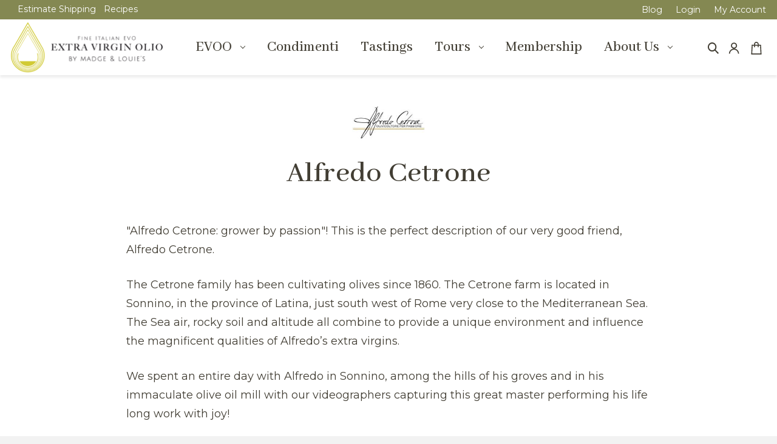

--- FILE ---
content_type: text/html; charset=UTF-8
request_url: https://extravirginolio.com/alfredo-cetrone/
body_size: 12990
content:


<!DOCTYPE html>
<html class="no-js" lang="en">
    <head>
        <title>Alfredo Cetrone Products - Extra Virgin Olio by Madge & Louie's</title>
        <link rel="dns-prefetch preconnect" href="https://cdn11.bigcommerce.com/s-jrosjemy5m" crossorigin><link rel="dns-prefetch preconnect" href="https://fonts.googleapis.com/" crossorigin><link rel="dns-prefetch preconnect" href="https://fonts.gstatic.com/" crossorigin>
        <link rel='canonical' href='https://extravirginolio.com/alfredo-cetrone/' /><meta name='platform' content='bigcommerce.stencil' />
        
        

        <link href="https://cdn11.bigcommerce.com/s-jrosjemy5m/product_images/Untitled%20design%20%285%29.png?t&#x3D;1621283953" rel="shortcut icon">
        <meta name="viewport" content="width=device-width, initial-scale=1">

        <script>
            document.documentElement.className = document.documentElement.className.replace('no-js', 'js');
        </script>

        <script>
    function browserSupportsAllFeatures() {
        return window.Promise
            && window.fetch
            && window.URL
            && window.URLSearchParams
            && window.WeakMap
            // object-fit support
            && ('objectFit' in document.documentElement.style);
    }

    function loadScript(src) {
        var js = document.createElement('script');
        js.src = src;
        js.onerror = function () {
            console.error('Failed to load polyfill script ' + src);
        };
        document.head.appendChild(js);
    }

    if (!browserSupportsAllFeatures()) {
        loadScript('https://cdn11.bigcommerce.com/s-jrosjemy5m/stencil/847bc5f0-fed8-0139-83c0-4a89580af013/e/4b3389b0-84e0-013e-9187-1a1f3673d5fa/dist/theme-bundle.polyfills.js');
    }
</script>

        <script>
            window.lazySizesConfig = window.lazySizesConfig || {};
            window.lazySizesConfig.loadMode = 1;
        </script>
        <script async src="https://cdn11.bigcommerce.com/s-jrosjemy5m/stencil/847bc5f0-fed8-0139-83c0-4a89580af013/e/4b3389b0-84e0-013e-9187-1a1f3673d5fa/dist/theme-bundle.head_async.js"></script>

        <script src="https://ajax.googleapis.com/ajax/libs/webfont/1.6.26/webfont.js"></script>

        <script>
            WebFont.load({
                custom: {
                    families: ['Karla', 'Roboto', 'Source Sans Pro']
                },
                classes: false
            });
        </script>

        <link href="https://fonts.googleapis.com/css?family=Montserrat:700,500,400%7CAbhaya+Libre:500&display=swap" rel="stylesheet">
        <link href="https://unpkg.com/tailwindcss@^1.9/dist/tailwind.min.css" rel="stylesheet">
        <link data-stencil-stylesheet href="https://cdn11.bigcommerce.com/s-jrosjemy5m/stencil/847bc5f0-fed8-0139-83c0-4a89580af013/e/4b3389b0-84e0-013e-9187-1a1f3673d5fa/css/theme-96654d90-fed8-0139-1410-1e5be9e2bbbc.css" rel="stylesheet">

        <!--Detect Mobile Devices-->
        <script>
            var isMobile = {
                Android: function() {
                    return navigator.userAgent.match(/Android/i);
                },
                BlackBerry: function() {
                    return navigator.userAgent.match(/BlackBerry/i);
                },
                iOS: function() {
                    return navigator.userAgent.match(/iPhone|iPod|iPad/i);
                },
                Opera: function() {
                    return navigator.userAgent.match(/Opera Mini/i);
                },
                Windows: function() {
                    return navigator.userAgent.match(/IEMobile/i);
                },
                any: function() {
                    return (isMobile.Android() || isMobile.BlackBerry() || isMobile.iOS() || isMobile.Opera() || isMobile.Windows());
                }
            };
        </script>
        <!--End-->

        <!-- Start Tracking Code for analytics_googleanalytics4 -->

<script data-cfasync="false" src="https://cdn11.bigcommerce.com/shared/js/google_analytics4_bodl_subscribers-358423becf5d870b8b603a81de597c10f6bc7699.js" integrity="sha256-gtOfJ3Avc1pEE/hx6SKj/96cca7JvfqllWA9FTQJyfI=" crossorigin="anonymous"></script>
<script data-cfasync="false">
  (function () {
    window.dataLayer = window.dataLayer || [];

    function gtag(){
        dataLayer.push(arguments);
    }

    function initGA4(event) {
         function setupGtag() {
            function configureGtag() {
                gtag('js', new Date());
                gtag('set', 'developer_id.dMjk3Nj', true);
                gtag('config', 'G-MSQG26Y7K2');
            }

            var script = document.createElement('script');

            script.src = 'https://www.googletagmanager.com/gtag/js?id=G-MSQG26Y7K2';
            script.async = true;
            script.onload = configureGtag;

            document.head.appendChild(script);
        }

        setupGtag();

        if (typeof subscribeOnBodlEvents === 'function') {
            subscribeOnBodlEvents('G-MSQG26Y7K2', false);
        }

        window.removeEventListener(event.type, initGA4);
    }

    

    var eventName = document.readyState === 'complete' ? 'consentScriptsLoaded' : 'DOMContentLoaded';
    window.addEventListener(eventName, initGA4, false);
  })()
</script>

<!-- End Tracking Code for analytics_googleanalytics4 -->


<script type="text/javascript" src="https://checkout-sdk.bigcommerce.com/v1/loader.js" defer ></script>
<script type="text/javascript">
var BCData = {};
</script>
<!-- Google tag (gtag.js) -->
<script async src="https://www.googletagmanager.com/gtag/js?id=G-MSQG26Y7K2"></script>
<script>
  window.dataLayer = window.dataLayer || [];
  function gtag(){dataLayer.push(arguments);}
  gtag('js', new Date());

  gtag('config', 'G-MSQG26Y7K2');
</script>
 <script data-cfasync="false" src="https://microapps.bigcommerce.com/bodl-events/1.9.4/index.js" integrity="sha256-Y0tDj1qsyiKBRibKllwV0ZJ1aFlGYaHHGl/oUFoXJ7Y=" nonce="" crossorigin="anonymous"></script>
 <script data-cfasync="false" nonce="">

 (function() {
    function decodeBase64(base64) {
       const text = atob(base64);
       const length = text.length;
       const bytes = new Uint8Array(length);
       for (let i = 0; i < length; i++) {
          bytes[i] = text.charCodeAt(i);
       }
       const decoder = new TextDecoder();
       return decoder.decode(bytes);
    }
    window.bodl = JSON.parse(decodeBase64("[base64]"));
 })()

 </script>

<script nonce="">
(function () {
    var xmlHttp = new XMLHttpRequest();

    xmlHttp.open('POST', 'https://bes.gcp.data.bigcommerce.com/nobot');
    xmlHttp.setRequestHeader('Content-Type', 'application/json');
    xmlHttp.send('{"store_id":"1001548982","timezone_offset":"-5.0","timestamp":"2025-12-19T21:41:41.23091600Z","visit_id":"02800728-80c9-47c9-a875-0cd7748e7842","channel_id":1}');
})();
</script>

    </head>
    <body class="page-type_brand       brand-alfredo-cetrone  sticky-header">
        <svg data-src="https://cdn11.bigcommerce.com/s-jrosjemy5m/stencil/847bc5f0-fed8-0139-83c0-4a89580af013/e/4b3389b0-84e0-013e-9187-1a1f3673d5fa/img/icon-sprite.svg" class="icons-svg-sprite"></svg>

        <a href="#main-content" class="skip-to-main-link">Skip to main content</a>
<header class="header" role="banner">
    <div class="bg-secondary">
        <div class="container">
            <a href="#" class="mobileMenu-toggle" data-mobile-menu-toggle="menu">
                <span class="mobileMenu-toggleIcon">Toggle menu</span>
            </a>
            <nav class="topBar desktopOnly">
    <div class="topBar-item topBar-item--notice">
        <div data-content-region="header_navigation_left--global"><div data-layout-id="08ca99d0-ab43-41d7-bcb1-29f26c74d2d8">       <div data-sub-layout-container="6202259e-3ba1-4228-9742-3da69f1dfd06" data-layout-name="Layout">
    <style data-container-styling="6202259e-3ba1-4228-9742-3da69f1dfd06">
        [data-sub-layout-container="6202259e-3ba1-4228-9742-3da69f1dfd06"] {
            box-sizing: border-box;
            display: flex;
            flex-wrap: wrap;
            z-index: 0;
            position: relative;
            padding-top: 0px;
            padding-right: 0px;
            padding-bottom: 0px;
            padding-left: 0px;
            margin-top: 0px;
            margin-right: 0px;
            margin-bottom: 0px;
            margin-left: 0px;
            border-width: px;
            border-style: ;
            border-color: ;
        }

        [data-sub-layout-container="6202259e-3ba1-4228-9742-3da69f1dfd06"]:after {
            display: block;
            position: absolute;
            top: 0;
            left: 0;
            bottom: 0;
            right: 0;
            background-size: cover;
            z-index: ;
        }
    </style>

    <div data-sub-layout="620570b7-c650-4e33-8db9-c7cf91fabc0a">
        <style data-column-styling="620570b7-c650-4e33-8db9-c7cf91fabc0a">
            [data-sub-layout="620570b7-c650-4e33-8db9-c7cf91fabc0a"] {
                display: flex;
                flex-direction: column;
                box-sizing: border-box;
                flex-basis: 100%;
                max-width: 100%;
                z-index: 0;
                position: relative;
                padding-top: 0px;
                padding-right: 10.5px;
                padding-bottom: 0px;
                padding-left: 10.5px;
                margin-top: 0px;
                margin-right: 0px;
                margin-bottom: 0px;
                margin-left: 0px;
                border-width: px;
                border-style: ;
                border-color: ;
                justify-content: center;
            }
            [data-sub-layout="620570b7-c650-4e33-8db9-c7cf91fabc0a"]:after {
                display: block;
                position: absolute;
                top: 0;
                left: 0;
                bottom: 0;
                right: 0;
                background-size: cover;
                z-index: ;
            }
            @media only screen and (max-width: 700px) {
                [data-sub-layout="620570b7-c650-4e33-8db9-c7cf91fabc0a"] {
                    flex-basis: 100%;
                    max-width: 100%;
                }
            }
        </style>
        <div data-widget-id="81580f13-b6c9-4e7f-abe8-9b8b717c399e" data-placement-id="5ea1227b-a5dc-469f-a708-558885317a9c" data-placement-status="ACTIVE"><a href="/shipping-costs/">Estimate Shipping</a>
<a href="/blog/tag/Recipes">Recipes</a>
</div>
    </div>
</div>

</div></div>
    </div>

    <div class="topBar-item topBar-item--message">
        <div data-content-region="header_navigation_middle--global"><div data-layout-id="c424ec46-e870-4764-a782-e9d71a38c939">       <div data-sub-layout-container="607bb62a-166a-4e07-b9c1-e1dae62cd648" data-layout-name="Layout">
    <style data-container-styling="607bb62a-166a-4e07-b9c1-e1dae62cd648">
        [data-sub-layout-container="607bb62a-166a-4e07-b9c1-e1dae62cd648"] {
            box-sizing: border-box;
            display: flex;
            flex-wrap: wrap;
            z-index: 0;
            position: relative;
            padding-top: 0px;
            padding-right: 0px;
            padding-bottom: 0px;
            padding-left: 0px;
            margin-top: 0px;
            margin-right: 0px;
            margin-bottom: 0px;
            margin-left: 0px;
            border-width: px;
            border-style: ;
            border-color: ;
        }

        [data-sub-layout-container="607bb62a-166a-4e07-b9c1-e1dae62cd648"]:after {
            display: block;
            position: absolute;
            top: 0;
            left: 0;
            bottom: 0;
            right: 0;
            background-size: cover;
            z-index: ;
        }
    </style>

    <div data-sub-layout="70cac185-6f5f-4c2b-a026-fa6aa217e96a">
        <style data-column-styling="70cac185-6f5f-4c2b-a026-fa6aa217e96a">
            [data-sub-layout="70cac185-6f5f-4c2b-a026-fa6aa217e96a"] {
                display: flex;
                flex-direction: column;
                box-sizing: border-box;
                flex-basis: 100%;
                max-width: 100%;
                z-index: 0;
                position: relative;
                padding-top: 0px;
                padding-right: 10.5px;
                padding-bottom: 0px;
                padding-left: 10.5px;
                margin-top: 0px;
                margin-right: 0px;
                margin-bottom: 0px;
                margin-left: 0px;
                border-width: px;
                border-style: ;
                border-color: ;
                justify-content: center;
            }
            [data-sub-layout="70cac185-6f5f-4c2b-a026-fa6aa217e96a"]:after {
                display: block;
                position: absolute;
                top: 0;
                left: 0;
                bottom: 0;
                right: 0;
                background-size: cover;
                z-index: ;
            }
            @media only screen and (max-width: 700px) {
                [data-sub-layout="70cac185-6f5f-4c2b-a026-fa6aa217e96a"] {
                    flex-basis: 100%;
                    max-width: 100%;
                }
            }
        </style>
        <div data-widget-id="f777251d-e8ab-4f7d-b9e1-11b2a24ae10e" data-placement-id="0d893e9a-7748-4e94-be1f-f6ba6dfe6037" data-placement-status="ACTIVE"><style>
    .sd-simple-text-f777251d-e8ab-4f7d-b9e1-11b2a24ae10e {
      padding-top: 0px;
      padding-right: 9px;
      padding-bottom: 0px;
      padding-left: 9px;

      margin-top: 0px;
      margin-right: 0px;
      margin-bottom: 0px;
      margin-left: 0px;

    }

    .sd-simple-text-f777251d-e8ab-4f7d-b9e1-11b2a24ae10e * {
      margin: 0;
      padding: 0;

        color: rgba(255,255,255,1);
        font-family: inherit;
        font-weight: 400;
        font-size: 14px;
        min-height: 14px;

    }

    .sd-simple-text-f777251d-e8ab-4f7d-b9e1-11b2a24ae10e {
        text-align: center;
    }

    #sd-simple-text-editable-f777251d-e8ab-4f7d-b9e1-11b2a24ae10e {
      min-width: 14px;
      line-height: 1.5;
      display: inline-block;
    }

    #sd-simple-text-editable-f777251d-e8ab-4f7d-b9e1-11b2a24ae10e[data-edit-mode="true"]:hover,
    #sd-simple-text-editable-f777251d-e8ab-4f7d-b9e1-11b2a24ae10e[data-edit-mode="true"]:active,
    #sd-simple-text-editable-f777251d-e8ab-4f7d-b9e1-11b2a24ae10e[data-edit-mode="true"]:focus {
      outline: 1px dashed #3C64F4;
    }

    #sd-simple-text-editable-f777251d-e8ab-4f7d-b9e1-11b2a24ae10e strong,
    #sd-simple-text-editable-f777251d-e8ab-4f7d-b9e1-11b2a24ae10e strong * {
      font-weight: bold;
    }

    #sd-simple-text-editable-f777251d-e8ab-4f7d-b9e1-11b2a24ae10e a {
      color: inherit;
    }

    @supports (color: color-mix(in srgb, #000 50%, #fff 50%)) {
      #sd-simple-text-editable-f777251d-e8ab-4f7d-b9e1-11b2a24ae10e a:hover,
      #sd-simple-text-editable-f777251d-e8ab-4f7d-b9e1-11b2a24ae10e a:active,
      #sd-simple-text-editable-f777251d-e8ab-4f7d-b9e1-11b2a24ae10e a:focus {
        color: color-mix(in srgb, currentColor 68%, white 32%);
      }
    }

    @supports not (color: color-mix(in srgb, #000 50%, #fff 50%)) {
      #sd-simple-text-editable-f777251d-e8ab-4f7d-b9e1-11b2a24ae10e a:hover,
      #sd-simple-text-editable-f777251d-e8ab-4f7d-b9e1-11b2a24ae10e a:active,
      #sd-simple-text-editable-f777251d-e8ab-4f7d-b9e1-11b2a24ae10e a:focus {
        filter: brightness(2);
      }
    }
</style>

<div class="sd-simple-text-f777251d-e8ab-4f7d-b9e1-11b2a24ae10e ">
  <div id="sd-simple-text-editable-f777251d-e8ab-4f7d-b9e1-11b2a24ae10e" data-edit-mode="">
    
  </div>
</div>

</div>
    </div>
</div>

</div></div>
    </div>

    <div class="topBar-item topBar-item--links">
        <ul>
            <li>
                <a href="/blog/">Blog</a>
            </li>
            <li>
                    <a href="/login.php"
                    aria-label="Login">
                        Login
                    </a>
            </li>
            <li>
                <a href="/account.php"
                aria-label="My Account">
                    My Account
                </a>
            </li>
        </ul>
    </div>
</nav>
        </div>
    </div>
    <div class="container headerMain">
        <div class="headerMain headerMainLeft">
            <div class="header-logo header-logo--left">
                <a href="https://extravirginolio.com/" class="header-logo__link">
            <img class="header-logo-image-unknown-size" src="https://cdn11.bigcommerce.com/s-jrosjemy5m/images/stencil/original/logo_1610511015__46354.original.png" alt="Extra Virgin Olio by Madge &amp; Louie&#x27;s" title="Extra Virgin Olio by Madge &amp; Louie&#x27;s">
</a>
            </div>
        </div>
        <div class="headerMain headerMainCenter desktopOnly">
            <nav class="navPages">
    <ul class="navPages-list">
                <li class="navPages-item navPages-cat navPages-cat-evoo">
                    <a class="navPages-action has-subMenu"
   href="https://extravirginolio.com/evoo/"
   data-collapsible="navPages-28"
>
    EVOO
    <i class="icon navPages-action-moreIcon" aria-hidden="true">
        <svg><use xlink:href="#icon-chevron-down" /></svg>
    </i>
</a>
<div class="navPage-subMenu" id="navPages-28" aria-hidden="true" tabindex="-1">
    <ul class="navPage-subMenu-list">
        <li class="navPage-subMenu-item">
            <a class="navPage-subMenu-action navPages-action"
               href="https://extravirginolio.com/evoo/"
               aria-label="All EVOO"
            >
                All EVOO
            </a>
        </li>
            <li class="navPage-subMenu-item">
                    <a class="navPage-subMenu-action navPages-action"
                       href="https://extravirginolio.com/evoo/new-arrivals/"
                       aria-label="New Arrivals"
                    >
                        New Arrivals
                    </a>
            </li>
            <li class="navPage-subMenu-item">
                    <a class="navPage-subMenu-action navPages-action"
                       href="https://extravirginolio.com/evoo/organic/"
                       aria-label="Organic"
                    >
                        Organic
                    </a>
            </li>
            <li class="navPage-subMenu-item">
                    <a class="navPage-subMenu-action navPages-action"
                       href="https://extravirginolio.com/evoo/d-o-p/"
                       aria-label="D.O.P."
                    >
                        D.O.P.
                    </a>
            </li>
            <li class="navPage-subMenu-item">
                    <a class="navPage-subMenu-action navPages-action"
                       href="https://extravirginolio.com/evoo/monocultivar/"
                       aria-label="Monocultivar"
                    >
                        Monocultivar
                    </a>
            </li>
            <li class="navPage-subMenu-item">
                    <a class="navPage-subMenu-action navPages-action"
                       href="https://extravirginolio.com/evoo/italy-north/"
                       aria-label="Italy - North"
                    >
                        Italy - North
                    </a>
            </li>
            <li class="navPage-subMenu-item">
                    <a class="navPage-subMenu-action navPages-action"
                       href="https://extravirginolio.com/italy-central/"
                       aria-label="Italy - Central"
                    >
                        Italy - Central
                    </a>
            </li>
            <li class="navPage-subMenu-item">
                    <a class="navPage-subMenu-action navPages-action"
                       href="https://extravirginolio.com/italy-south/"
                       aria-label="Italy - South"
                    >
                        Italy - South
                    </a>
            </li>
            <li class="navPage-subMenu-item">
                    <a class="navPage-subMenu-action navPages-action"
                       href="https://extravirginolio.com/evoo/delicate/"
                       aria-label="Delicate"
                    >
                        Delicate
                    </a>
            </li>
            <li class="navPage-subMenu-item">
                    <a class="navPage-subMenu-action navPages-action"
                       href="https://extravirginolio.com/evoo/medium/"
                       aria-label="Medium"
                    >
                        Medium
                    </a>
            </li>
            <li class="navPage-subMenu-item">
                    <a class="navPage-subMenu-action navPages-action"
                       href="https://extravirginolio.com/evoo/intense/"
                       aria-label="Intense"
                    >
                        Intense
                    </a>
            </li>
            <li class="navPage-subMenu-item">
                    <a class="navPage-subMenu-action navPages-action"
                       href="https://extravirginolio.com/gifts/"
                       aria-label="Gifts"
                    >
                        Gifts
                    </a>
            </li>
            <li class="navPage-subMenu-item">
                    <a class="navPage-subMenu-action navPages-action"
                       href="https://extravirginolio.com/sale/"
                       aria-label="Sale"
                    >
                        Sale
                    </a>
            </li>
            <li class="navPage-subMenu-item">
                    <a class="navPage-subMenu-action navPages-action"
                       href="https://extravirginolio.com/evoo/new-category/"
                       aria-label="Build your own"
                    >
                        Build your own
                    </a>
            </li>
    </ul>
</div>
                </li>
                <li class="navPages-item navPages-cat navPages-cat-condimenti">
                    <a class="navPages-action"
   href="https://extravirginolio.com/condimenti/"
   aria-label="Condimenti"
>
    Condimenti
</a>
                </li>
                <li class="navPages-item navPages-page navPages-page-tastings">
                      <a class="navPages-action" href="https://extravirginolio.com/tastings/">Tastings</a>
                </li>
                <li class="navPages-item navPages-page navPages-page-tours">
                      <a class="navPages-action has-subMenu" href="https://extravirginolio.com/tours/" data-collapsible="navPages-tours">
                      Tours <i class="icon navPages-action-moreIcon" aria-hidden="true"><svg><use xlink:href="#icon-chevron-down" /></svg></i>
                      </a>
                      <div class="navPage-subMenu" id="navPages-tours" aria-hidden="true" tabindex="-1">
                      <ul class="navPage-subMenu-list">
                          <li class="navPage-subMenu-item">
                              <a class="navPage-subMenu-action navPages-action" href="https://extravirginolio.com/tours/">Tours</a>
                          </li>
                              <li class="navPage-subMenu-item">
                                  <a class="navPage-subMenu-action navPages-action" href="https://extravirginolio.com/new-page/">Sicily 2023</a>
                              </li>
                      </ul>
                      </div>
                </li>
                <li class="navPages-item navPages-page navPages-page-membership">
                      <a class="navPages-action" href="https://extravirginolio.com/membership/">Membership</a>
                </li>
                <li class="navPages-item navPages-page navPages-page-about-us">
                      <a class="navPages-action has-subMenu" href="https://extravirginolio.com/about-us/" data-collapsible="navPages-about-us">
                      About Us <i class="icon navPages-action-moreIcon" aria-hidden="true"><svg><use xlink:href="#icon-chevron-down" /></svg></i>
                      </a>
                      <div class="navPage-subMenu" id="navPages-about-us" aria-hidden="true" tabindex="-1">
                      <ul class="navPage-subMenu-list">
                          <li class="navPage-subMenu-item">
                              <a class="navPage-subMenu-action navPages-action" href="https://extravirginolio.com/about-us/">About Us</a>
                          </li>
                              <li class="navPage-subMenu-item">
                                  <a class="navPage-subMenu-action navPages-action" href="https://extravirginolio.com/serving-suggestions/">Serving Suggestions</a>
                              </li>
                              <li class="navPage-subMenu-item">
                                  <a class="navPage-subMenu-action navPages-action" href="https://extravirginolio.com/evoo-tips/">EVOO Tips</a>
                              </li>
                              <li class="navPage-subMenu-item">
                                  <a class="navPage-subMenu-action navPages-action" href="https://extravirginolio.com/health-benefits/">Health Benefits</a>
                              </li>
                              <li class="navPage-subMenu-item">
                                  <a class="navPage-subMenu-action navPages-action" href="https://extravirginolio.com/resources/">Resources</a>
                              </li>
                      </ul>
                      </div>
                </li>
    </ul>
    <ul class="navPages-list navPages-list--user">
            <li class="navPages-item">
                <a class="navPages-action"
                   href="/giftcertificates.php"
                   aria-label="Gift Certificates"
                >
                    Gift Certificates
                </a>
            </li>
            <li class="navPages-item">
                <a class="navPages-action"
                   href="/login.php"
                   aria-label="Login"
                >
                    Login
                </a>
                    or
                    <a class="navPages-action"
                       href="/login.php?action&#x3D;create_account"
                       aria-label="Register"
                    >
                        Register
                    </a>
            </li>
            <li class="navPages-item">
                    <ul class="socialLinks socialLinks--alt">
            <li class="socialLinks-item">
                <a class="icon icon--facebook" href="https://www.facebook.com/ExtraVirginOlio/" target="_blank" rel="noopener">
                    <svg><use xlink:href="#icon-facebook" /></svg>
                </a>
            </li>
            <li class="socialLinks-item">
                <a class="icon icon--instagram" href="https://www.instagram.com/extravirginolio/" target="_blank" rel="noopener">
                    <svg><use xlink:href="#icon-instagram" /></svg>
                </a>
            </li>
            <li class="socialLinks-item">
                <a class="icon icon--youtube" href="https://www.youtube.com/channel/UCB8oaIhRhuFjPCUN5eXE3Jg" target="_blank" rel="noopener">
                    <svg><use xlink:href="#icon-youtube" /></svg>
                </a>
            </li>
    </ul>
            </li>
    </ul>
</nav>
        </div>
        <div class="headerMain headerMainRight">
            <div class="mobileIcons desktopOnly">
                <a class="header-icon header-icon--search"
    id="quick-search-expand"
    data-search="quickSearch"
    aria-controls="quickSearch">
    <i class="icon" aria-hidden="true">
        <svg>
            <use xmlns:xlink="http://www.w3.org/1999/xlink" xlink:href="#icon-magnifying-glass"></use>
        </svg>
    </i>
</a>
<a href="/login.php" class="header-icon header-icon--account">
    <i class="icon" aria-hidden="true">
        <svg>
            <use xmlns:xlink="http://www.w3.org/1999/xlink" xlink:href="#icon-user"></use>
        </svg>
    </i>
</a>
<a href="/cart.php" class="header-icon header-icon--cart">
    <i class="icon" aria-hidden="true">
        <svg>
            <use xmlns:xlink="http://www.w3.org/1999/xlink" xlink:href="#icon-bag"></use>
        </svg>
    </i>
    <span class="countPill cart-quantity"></span>
</a>
<div class="dropdown dropdown--quickSearch" id="quickSearch" aria-hidden="true" data-prevent-quick-search-close>
    <div class="container">
    <form class="form" onsubmit="return false" data-url="/search.php" data-quick-search-form>
        <fieldset class="form-fieldset">
            <div class="form-field">
                <label class="is-srOnly" for="nav-quick-search">Search</label>
                <input class="form-input"
                       data-search-quick
                       name="nav-quick-search"
                       id="nav-quick-search"
                       data-error-message="Search field cannot be empty."
                       placeholder="Search the store"
                       autocomplete="off"
                >
            </div>
        </fieldset>
    </form>
    <section class="quickSearchResults" data-bind="html: results"></section>
    <p role="status"
       aria-live="polite"
       class="aria-description--hidden"
       data-search-aria-message-predefined-text="product results for"
    ></p>
</div>
</div>
            </div>
        </div>
        <div class="mobileIcons mobileOnly">
            <a class="header-icon header-icon--search"
    id="quick-search-expand"
    data-search="quickSearch"
    aria-controls="quickSearch">
    <i class="icon" aria-hidden="true">
        <svg>
            <use xmlns:xlink="http://www.w3.org/1999/xlink" xlink:href="#icon-magnifying-glass"></use>
        </svg>
    </i>
</a>
<a href="/login.php" class="header-icon header-icon--account">
    <i class="icon" aria-hidden="true">
        <svg>
            <use xmlns:xlink="http://www.w3.org/1999/xlink" xlink:href="#icon-user"></use>
        </svg>
    </i>
</a>
<a href="/cart.php" class="header-icon header-icon--cart">
    <i class="icon" aria-hidden="true">
        <svg>
            <use xmlns:xlink="http://www.w3.org/1999/xlink" xlink:href="#icon-bag"></use>
        </svg>
    </i>
    <span class="countPill cart-quantity"></span>
</a>
<div class="dropdown dropdown--quickSearch" id="quickSearch" aria-hidden="true" data-prevent-quick-search-close>
    <div class="container">
    <form class="form" onsubmit="return false" data-url="/search.php" data-quick-search-form>
        <fieldset class="form-fieldset">
            <div class="form-field">
                <label class="is-srOnly" for="nav-quick-search">Search</label>
                <input class="form-input"
                       data-search-quick
                       name="nav-quick-search"
                       id="nav-quick-search"
                       data-error-message="Search field cannot be empty."
                       placeholder="Search the store"
                       autocomplete="off"
                >
            </div>
        </fieldset>
    </form>
    <section class="quickSearchResults" data-bind="html: results"></section>
    <p role="status"
       aria-live="polite"
       class="aria-description--hidden"
       data-search-aria-message-predefined-text="product results for"
    ></p>
</div>
</div>
        </div>
    </div>
</header>

<div class="headerLower">
    <div class="containerInner">
        <div class="navPages-container" id="menu" data-menu>
            <nav class="navPages">
        <div class="navPages-quickSearch">
            <div class="container">
    <form class="form" onsubmit="return false" data-url="/search.php" data-quick-search-form>
        <fieldset class="form-fieldset">
            <div class="form-field">
                <label class="is-srOnly" for="nav-menu-quick-search">Search</label>
                <input class="form-input"
                       data-search-quick
                       name="nav-menu-quick-search"
                       id="nav-menu-quick-search"
                       data-error-message="Search field cannot be empty."
                       placeholder="Search the store"
                       autocomplete="off"
                >
            </div>
        </fieldset>
    </form>
    <section class="quickSearchResults" data-bind="html: results"></section>
    <p role="status"
       aria-live="polite"
       class="aria-description--hidden"
       data-search-aria-message-predefined-text="product results for"
    ></p>
</div>
        </div>
    <ul class="navPages-list">
                <li class="navPages-item navPages-cat navPages-cat-evoo">
                    <a class="navPages-action has-subMenu"
   href="https://extravirginolio.com/evoo/"
   data-collapsible="navPages-28"
>
    EVOO
    <i class="icon navPages-action-moreIcon" aria-hidden="true">
        <svg><use xlink:href="#icon-chevron-down" /></svg>
    </i>
</a>
<div class="navPage-subMenu" id="navPages-28" aria-hidden="true" tabindex="-1">
    <ul class="navPage-subMenu-list">
        <li class="navPage-subMenu-item">
            <a class="navPage-subMenu-action navPages-action"
               href="https://extravirginolio.com/evoo/"
               aria-label="All EVOO"
            >
                All EVOO
            </a>
        </li>
            <li class="navPage-subMenu-item">
                    <a class="navPage-subMenu-action navPages-action"
                       href="https://extravirginolio.com/evoo/new-arrivals/"
                       aria-label="New Arrivals"
                    >
                        New Arrivals
                    </a>
            </li>
            <li class="navPage-subMenu-item">
                    <a class="navPage-subMenu-action navPages-action"
                       href="https://extravirginolio.com/evoo/organic/"
                       aria-label="Organic"
                    >
                        Organic
                    </a>
            </li>
            <li class="navPage-subMenu-item">
                    <a class="navPage-subMenu-action navPages-action"
                       href="https://extravirginolio.com/evoo/d-o-p/"
                       aria-label="D.O.P."
                    >
                        D.O.P.
                    </a>
            </li>
            <li class="navPage-subMenu-item">
                    <a class="navPage-subMenu-action navPages-action"
                       href="https://extravirginolio.com/evoo/monocultivar/"
                       aria-label="Monocultivar"
                    >
                        Monocultivar
                    </a>
            </li>
            <li class="navPage-subMenu-item">
                    <a class="navPage-subMenu-action navPages-action"
                       href="https://extravirginolio.com/evoo/italy-north/"
                       aria-label="Italy - North"
                    >
                        Italy - North
                    </a>
            </li>
            <li class="navPage-subMenu-item">
                    <a class="navPage-subMenu-action navPages-action"
                       href="https://extravirginolio.com/italy-central/"
                       aria-label="Italy - Central"
                    >
                        Italy - Central
                    </a>
            </li>
            <li class="navPage-subMenu-item">
                    <a class="navPage-subMenu-action navPages-action"
                       href="https://extravirginolio.com/italy-south/"
                       aria-label="Italy - South"
                    >
                        Italy - South
                    </a>
            </li>
            <li class="navPage-subMenu-item">
                    <a class="navPage-subMenu-action navPages-action"
                       href="https://extravirginolio.com/evoo/delicate/"
                       aria-label="Delicate"
                    >
                        Delicate
                    </a>
            </li>
            <li class="navPage-subMenu-item">
                    <a class="navPage-subMenu-action navPages-action"
                       href="https://extravirginolio.com/evoo/medium/"
                       aria-label="Medium"
                    >
                        Medium
                    </a>
            </li>
            <li class="navPage-subMenu-item">
                    <a class="navPage-subMenu-action navPages-action"
                       href="https://extravirginolio.com/evoo/intense/"
                       aria-label="Intense"
                    >
                        Intense
                    </a>
            </li>
            <li class="navPage-subMenu-item">
                    <a class="navPage-subMenu-action navPages-action"
                       href="https://extravirginolio.com/gifts/"
                       aria-label="Gifts"
                    >
                        Gifts
                    </a>
            </li>
            <li class="navPage-subMenu-item">
                    <a class="navPage-subMenu-action navPages-action"
                       href="https://extravirginolio.com/sale/"
                       aria-label="Sale"
                    >
                        Sale
                    </a>
            </li>
            <li class="navPage-subMenu-item">
                    <a class="navPage-subMenu-action navPages-action"
                       href="https://extravirginolio.com/evoo/new-category/"
                       aria-label="Build your own"
                    >
                        Build your own
                    </a>
            </li>
    </ul>
</div>
                </li>
                <li class="navPages-item navPages-cat navPages-cat-condimenti">
                    <a class="navPages-action"
   href="https://extravirginolio.com/condimenti/"
   aria-label="Condimenti"
>
    Condimenti
</a>
                </li>
                <li class="navPages-item navPages-page navPages-page-tastings">
                      <a class="navPages-action" href="https://extravirginolio.com/tastings/">Tastings</a>
                </li>
                <li class="navPages-item navPages-page navPages-page-tours">
                      <a class="navPages-action has-subMenu" href="https://extravirginolio.com/tours/" data-collapsible="navPages-tours">
                      Tours <i class="icon navPages-action-moreIcon" aria-hidden="true"><svg><use xlink:href="#icon-chevron-down" /></svg></i>
                      </a>
                      <div class="navPage-subMenu" id="navPages-tours" aria-hidden="true" tabindex="-1">
                      <ul class="navPage-subMenu-list">
                          <li class="navPage-subMenu-item">
                              <a class="navPage-subMenu-action navPages-action" href="https://extravirginolio.com/tours/">Tours</a>
                          </li>
                              <li class="navPage-subMenu-item">
                                  <a class="navPage-subMenu-action navPages-action" href="https://extravirginolio.com/new-page/">Sicily 2023</a>
                              </li>
                      </ul>
                      </div>
                </li>
                <li class="navPages-item navPages-page navPages-page-membership">
                      <a class="navPages-action" href="https://extravirginolio.com/membership/">Membership</a>
                </li>
                <li class="navPages-item navPages-page navPages-page-about-us">
                      <a class="navPages-action has-subMenu" href="https://extravirginolio.com/about-us/" data-collapsible="navPages-about-us">
                      About Us <i class="icon navPages-action-moreIcon" aria-hidden="true"><svg><use xlink:href="#icon-chevron-down" /></svg></i>
                      </a>
                      <div class="navPage-subMenu" id="navPages-about-us" aria-hidden="true" tabindex="-1">
                      <ul class="navPage-subMenu-list">
                          <li class="navPage-subMenu-item">
                              <a class="navPage-subMenu-action navPages-action" href="https://extravirginolio.com/about-us/">About Us</a>
                          </li>
                              <li class="navPage-subMenu-item">
                                  <a class="navPage-subMenu-action navPages-action" href="https://extravirginolio.com/serving-suggestions/">Serving Suggestions</a>
                              </li>
                              <li class="navPage-subMenu-item">
                                  <a class="navPage-subMenu-action navPages-action" href="https://extravirginolio.com/evoo-tips/">EVOO Tips</a>
                              </li>
                              <li class="navPage-subMenu-item">
                                  <a class="navPage-subMenu-action navPages-action" href="https://extravirginolio.com/health-benefits/">Health Benefits</a>
                              </li>
                              <li class="navPage-subMenu-item">
                                  <a class="navPage-subMenu-action navPages-action" href="https://extravirginolio.com/resources/">Resources</a>
                              </li>
                      </ul>
                      </div>
                </li>
    </ul>
    <ul class="navPages-list navPages-list--user">
            <li class="navPages-item">
                <a class="navPages-action"
                   href="/giftcertificates.php"
                   aria-label="Gift Certificates"
                >
                    Gift Certificates
                </a>
            </li>
            <li class="navPages-item">
                <a class="navPages-action"
                   href="/login.php"
                   aria-label="Login"
                >
                    Login
                </a>
                    or
                    <a class="navPages-action"
                       href="/login.php?action&#x3D;create_account"
                       aria-label="Register"
                    >
                        Register
                    </a>
            </li>
            <li class="navPages-item">
                    <ul class="socialLinks socialLinks--alt">
            <li class="socialLinks-item">
                <a class="icon icon--facebook" href="https://www.facebook.com/ExtraVirginOlio/" target="_blank" rel="noopener">
                    <svg><use xlink:href="#icon-facebook" /></svg>
                </a>
            </li>
            <li class="socialLinks-item">
                <a class="icon icon--instagram" href="https://www.instagram.com/extravirginolio/" target="_blank" rel="noopener">
                    <svg><use xlink:href="#icon-instagram" /></svg>
                </a>
            </li>
            <li class="socialLinks-item">
                <a class="icon icon--youtube" href="https://www.youtube.com/channel/UCB8oaIhRhuFjPCUN5eXE3Jg" target="_blank" rel="noopener">
                    <svg><use xlink:href="#icon-youtube" /></svg>
                </a>
            </li>
    </ul>
            </li>
    </ul>
</nav>
        </div>
    </div>
</div>
<div data-content-region="header_bottom--global"></div>
<div data-content-region="header_bottom"></div>
        <div class="body" id='main-content' data-currency-code="USD">
     
    <div class="container">
        <div class="brand-image-container">
    <img src="https://cdn11.bigcommerce.com/s-jrosjemy5m/images/stencil/120x120/r/alfredo-cetrone_1__1614185432__35830.original.jpg" alt="Alfredo Cetrone" title="Alfredo Cetrone" data-sizes="auto"
srcset="https://cdn11.bigcommerce.com/s-jrosjemy5m/images/stencil/80w/r/alfredo-cetrone_1__1614185432__35830.original.jpg 80w, https://cdn11.bigcommerce.com/s-jrosjemy5m/images/stencil/160w/r/alfredo-cetrone_1__1614185432__35830.original.jpg 160w, https://cdn11.bigcommerce.com/s-jrosjemy5m/images/stencil/320w/r/alfredo-cetrone_1__1614185432__35830.original.jpg 320w, https://cdn11.bigcommerce.com/s-jrosjemy5m/images/stencil/640w/r/alfredo-cetrone_1__1614185432__35830.original.jpg 640w, https://cdn11.bigcommerce.com/s-jrosjemy5m/images/stencil/960w/r/alfredo-cetrone_1__1614185432__35830.original.jpg 960w, https://cdn11.bigcommerce.com/s-jrosjemy5m/images/stencil/1280w/r/alfredo-cetrone_1__1614185432__35830.original.jpg 1280w, https://cdn11.bigcommerce.com/s-jrosjemy5m/images/stencil/1920w/r/alfredo-cetrone_1__1614185432__35830.original.jpg 1920w, https://cdn11.bigcommerce.com/s-jrosjemy5m/images/stencil/2560w/r/alfredo-cetrone_1__1614185432__35830.original.jpg 2560w"

class=""

 />
</div>
<h1 class="page-heading">Alfredo Cetrone</h1>
<div class="page">
    <div class="brandDescription container">
            <p class="mb-6  ">"Alfredo Cetrone: grower by passion"! This is the perfect description of our very good friend, Alfredo Cetrone.</p>


        <p class="mb-6">The Cetrone family has been cultivating olives since 1860. The Cetrone farm is located in Sonnino, in the province of Latina, just south west of Rome very close to the Mediterranean Sea. The Sea air, rocky soil and altitude all combine to provide a unique environment and influence the magnificent qualities of Alfredo’s extra virgins.</p>
        
        <p class="mb-6  ">We spent an entire day with Alfredo in Sonnino, among the hills of his groves and in his immaculate olive oil mill with our videographers capturing this great master performing his life long work with joy!</p>

        <p class="mb-6  ">You can now behold and experience Alfredo's great passion, skill and expertise, which he uses to make his Monocultivar, Itrana extra virgins!</p>

        <p class="mb-6  ">Please watch our fantastic video and witness how this great Maestro creates his magnificent extra virgin olive oils.</p>

        <div class="video-container">
            <iframe width="560" height="315" src="https://www.youtube.com/embed/fHz_bxRQuC0" frameborder="0" allow="accelerometer; autoplay; clipboard-write; encrypted-media; gyroscope; picture-in-picture" allowfullscreen class="mb-6"></iframe>
        </div>

    
        </div>
    <main class="page-content" id="product-listing-container">
            <form class="actionBar" method="get" data-sort-by>
    <fieldset class="form-fieldset actionBar-section">
    <div class="form-field">
        <label class="form-label" for="sort">Sort By:</label>
        <select class="form-select form-select--small " name="sort" id="sort" role="listbox">
            <option value="featured" selected>Featured Items</option>
            <option value="newest" >Newest Items</option>
            <option value="bestselling" >Best Selling</option>
            <option value="alphaasc" >A to Z</option>
            <option value="alphadesc" >Z to A</option>
            <option value="avgcustomerreview" >By Review</option>
            <option value="priceasc" >Price: Ascending</option>
            <option value="pricedesc" >Price: Descending</option>
        </select>
    </div>
</fieldset>

</form>

<form action="/compare" method='POST'  data-product-compare>
        <ul class="productGrid">
    <li class="product">
            <article class="card " >
    <figure class="card-figure rounded-xl">
        <a href="https://extravirginolio.com/delicato/"
           class="card-figure__link"
           aria-label="Delicato,$48.95
"
           
        >
            <div class="card-img-container">
                <img src="https://cdn11.bigcommerce.com/s-jrosjemy5m/images/stencil/320x320/products/666/378/cetrone-delicato-extravirgin-olive-oil-bottle__91873.1610562702.jpg?c=1" alt="Delicato" title="Delicato" data-sizes="auto"
    srcset="https://cdn11.bigcommerce.com/s-jrosjemy5m/images/stencil/80w/products/666/378/cetrone-delicato-extravirgin-olive-oil-bottle__91873.1610562702.jpg?c=1"
data-srcset="https://cdn11.bigcommerce.com/s-jrosjemy5m/images/stencil/80w/products/666/378/cetrone-delicato-extravirgin-olive-oil-bottle__91873.1610562702.jpg?c=1 80w, https://cdn11.bigcommerce.com/s-jrosjemy5m/images/stencil/160w/products/666/378/cetrone-delicato-extravirgin-olive-oil-bottle__91873.1610562702.jpg?c=1 160w, https://cdn11.bigcommerce.com/s-jrosjemy5m/images/stencil/320w/products/666/378/cetrone-delicato-extravirgin-olive-oil-bottle__91873.1610562702.jpg?c=1 320w, https://cdn11.bigcommerce.com/s-jrosjemy5m/images/stencil/640w/products/666/378/cetrone-delicato-extravirgin-olive-oil-bottle__91873.1610562702.jpg?c=1 640w, https://cdn11.bigcommerce.com/s-jrosjemy5m/images/stencil/960w/products/666/378/cetrone-delicato-extravirgin-olive-oil-bottle__91873.1610562702.jpg?c=1 960w, https://cdn11.bigcommerce.com/s-jrosjemy5m/images/stencil/1280w/products/666/378/cetrone-delicato-extravirgin-olive-oil-bottle__91873.1610562702.jpg?c=1 1280w, https://cdn11.bigcommerce.com/s-jrosjemy5m/images/stencil/1920w/products/666/378/cetrone-delicato-extravirgin-olive-oil-bottle__91873.1610562702.jpg?c=1 1920w, https://cdn11.bigcommerce.com/s-jrosjemy5m/images/stencil/2560w/products/666/378/cetrone-delicato-extravirgin-olive-oil-bottle__91873.1610562702.jpg?c=1 2560w"

class="lazyload card-image"

 />
            </div>
        </a>

        <figcaption class="card-figcaption">
            <div class="card-figcaption-body">
                    <label class="button button--small card-figcaption-button" for="compare-666">
                        Compare <input type="checkbox" name="products[]" value="666" id="compare-666" data-compare-id="666">
                    </label>
                            <a href="https://extravirginolio.com/delicato/" data-event-type="product-click" class="button button--small card-figcaption-button" data-product-id="666">Choose Options</a>
            </div>
        </figcaption>
    </figure>
    <div class="card-body">
            <p class="card-text card-text--brand" data-test-info-type="brandName">Alfredo Cetrone</p>
        <p class="card-text card-text--rating" data-test-info-type="productRating">
            <span class="rating--small">
                        <span class="icon icon--ratingFull">
            <svg>
                <use xlink:href="#icon-star" />
            </svg>
        </span>
        <span class="icon icon--ratingFull">
            <svg>
                <use xlink:href="#icon-star" />
            </svg>
        </span>
        <span class="icon icon--ratingFull">
            <svg>
                <use xlink:href="#icon-star" />
            </svg>
        </span>
        <span class="icon icon--ratingFull">
            <svg>
                <use xlink:href="#icon-star" />
            </svg>
        </span>
        <span class="icon icon--ratingFull">
            <svg>
                <use xlink:href="#icon-star" />
            </svg>
        </span>
            </span>
        </p>
        <h3 class="card-title">
            <a aria-label="Delicato,$48.95
"
               href="https://extravirginolio.com/delicato/"
               >Delicato</a>
        </h3>
        <div class="card-text card-text--price" data-test-info-type="price">
                
        <div class="price-section price-section--withoutTax rrp-price--withoutTax" style="display: none;">
            <span data-product-rrp-price-without-tax class="price price--rrp">
                
            </span>
        </div>
        <div class="price-section price-section--withoutTax non-sale-price--withoutTax" style="display: none;">
            <span data-product-non-sale-price-without-tax class="price price--non-sale">
                
            </span>
        </div>
        <div class="price-section price-section--withoutTax" >
            <span data-product-price-without-tax class="price price--withoutTax">$48.95</span>
        </div>
        </div>
            </div>
</article>
    </li>
    <li class="product">
            <article class="card " >
    <figure class="card-figure rounded-xl">
        <a href="https://extravirginolio.com/intenso/"
           class="card-figure__link"
           aria-label="Intenso,$48.95
"
           
        >
            <div class="card-img-container">
                <img src="https://cdn11.bigcommerce.com/s-jrosjemy5m/images/stencil/320x320/products/670/382/Cetrone-Intenso-extravirgin-olive-oil-bottle__02323.1610562703.jpg?c=1" alt="Intenso" title="Intenso" data-sizes="auto"
    srcset="https://cdn11.bigcommerce.com/s-jrosjemy5m/images/stencil/80w/products/670/382/Cetrone-Intenso-extravirgin-olive-oil-bottle__02323.1610562703.jpg?c=1"
data-srcset="https://cdn11.bigcommerce.com/s-jrosjemy5m/images/stencil/80w/products/670/382/Cetrone-Intenso-extravirgin-olive-oil-bottle__02323.1610562703.jpg?c=1 80w, https://cdn11.bigcommerce.com/s-jrosjemy5m/images/stencil/160w/products/670/382/Cetrone-Intenso-extravirgin-olive-oil-bottle__02323.1610562703.jpg?c=1 160w, https://cdn11.bigcommerce.com/s-jrosjemy5m/images/stencil/320w/products/670/382/Cetrone-Intenso-extravirgin-olive-oil-bottle__02323.1610562703.jpg?c=1 320w, https://cdn11.bigcommerce.com/s-jrosjemy5m/images/stencil/640w/products/670/382/Cetrone-Intenso-extravirgin-olive-oil-bottle__02323.1610562703.jpg?c=1 640w, https://cdn11.bigcommerce.com/s-jrosjemy5m/images/stencil/960w/products/670/382/Cetrone-Intenso-extravirgin-olive-oil-bottle__02323.1610562703.jpg?c=1 960w, https://cdn11.bigcommerce.com/s-jrosjemy5m/images/stencil/1280w/products/670/382/Cetrone-Intenso-extravirgin-olive-oil-bottle__02323.1610562703.jpg?c=1 1280w, https://cdn11.bigcommerce.com/s-jrosjemy5m/images/stencil/1920w/products/670/382/Cetrone-Intenso-extravirgin-olive-oil-bottle__02323.1610562703.jpg?c=1 1920w, https://cdn11.bigcommerce.com/s-jrosjemy5m/images/stencil/2560w/products/670/382/Cetrone-Intenso-extravirgin-olive-oil-bottle__02323.1610562703.jpg?c=1 2560w"

class="lazyload card-image"

 />
            </div>
        </a>

        <figcaption class="card-figcaption">
            <div class="card-figcaption-body">
                    <label class="button button--small card-figcaption-button" for="compare-670">
                        Compare <input type="checkbox" name="products[]" value="670" id="compare-670" data-compare-id="670">
                    </label>
                            <a href="https://extravirginolio.com/intenso/" data-event-type="product-click" class="button button--small card-figcaption-button" data-product-id="670">Choose Options</a>
            </div>
        </figcaption>
    </figure>
    <div class="card-body">
            <p class="card-text card-text--brand" data-test-info-type="brandName">Alfredo Cetrone</p>
        <p class="card-text card-text--rating" data-test-info-type="productRating">
            <span class="rating--small">
                        <span class="icon icon--ratingFull">
            <svg>
                <use xlink:href="#icon-star" />
            </svg>
        </span>
        <span class="icon icon--ratingFull">
            <svg>
                <use xlink:href="#icon-star" />
            </svg>
        </span>
        <span class="icon icon--ratingFull">
            <svg>
                <use xlink:href="#icon-star" />
            </svg>
        </span>
        <span class="icon icon--ratingFull">
            <svg>
                <use xlink:href="#icon-star" />
            </svg>
        </span>
        <span class="icon icon--ratingFull">
            <svg>
                <use xlink:href="#icon-star" />
            </svg>
        </span>
            </span>
        </p>
        <h3 class="card-title">
            <a aria-label="Intenso,$48.95
"
               href="https://extravirginolio.com/intenso/"
               >Intenso</a>
        </h3>
        <div class="card-text card-text--price" data-test-info-type="price">
                
        <div class="price-section price-section--withoutTax rrp-price--withoutTax" style="display: none;">
            <span data-product-rrp-price-without-tax class="price price--rrp">
                
            </span>
        </div>
        <div class="price-section price-section--withoutTax non-sale-price--withoutTax" style="display: none;">
            <span data-product-non-sale-price-without-tax class="price price--non-sale">
                
            </span>
        </div>
        <div class="price-section price-section--withoutTax" >
            <span data-product-price-without-tax class="price price--withoutTax">$48.95</span>
        </div>
        </div>
            </div>
</article>
    </li>
    <li class="product">
            <article class="card " >
    <figure class="card-figure rounded-xl">
        <a href="https://extravirginolio.com/cetrone-monocultivar-itrana/"
           class="card-figure__link"
           aria-label="Cetrone Monocultivar Itrana,$43.95
"
           
        >
            <div class="card-img-container">
                <img src="https://cdn11.bigcommerce.com/s-jrosjemy5m/images/stencil/320x320/products/836/659/Alfredo_Cetrone_Monocultivar_Itrana__30179.1724691976.png?c=1" alt="Cetrone Monocultivar Itrana" title="Cetrone Monocultivar Itrana" data-sizes="auto"
    srcset="https://cdn11.bigcommerce.com/s-jrosjemy5m/images/stencil/80w/products/836/659/Alfredo_Cetrone_Monocultivar_Itrana__30179.1724691976.png?c=1"
data-srcset="https://cdn11.bigcommerce.com/s-jrosjemy5m/images/stencil/80w/products/836/659/Alfredo_Cetrone_Monocultivar_Itrana__30179.1724691976.png?c=1 80w, https://cdn11.bigcommerce.com/s-jrosjemy5m/images/stencil/160w/products/836/659/Alfredo_Cetrone_Monocultivar_Itrana__30179.1724691976.png?c=1 160w, https://cdn11.bigcommerce.com/s-jrosjemy5m/images/stencil/320w/products/836/659/Alfredo_Cetrone_Monocultivar_Itrana__30179.1724691976.png?c=1 320w, https://cdn11.bigcommerce.com/s-jrosjemy5m/images/stencil/640w/products/836/659/Alfredo_Cetrone_Monocultivar_Itrana__30179.1724691976.png?c=1 640w, https://cdn11.bigcommerce.com/s-jrosjemy5m/images/stencil/960w/products/836/659/Alfredo_Cetrone_Monocultivar_Itrana__30179.1724691976.png?c=1 960w, https://cdn11.bigcommerce.com/s-jrosjemy5m/images/stencil/1280w/products/836/659/Alfredo_Cetrone_Monocultivar_Itrana__30179.1724691976.png?c=1 1280w, https://cdn11.bigcommerce.com/s-jrosjemy5m/images/stencil/1920w/products/836/659/Alfredo_Cetrone_Monocultivar_Itrana__30179.1724691976.png?c=1 1920w, https://cdn11.bigcommerce.com/s-jrosjemy5m/images/stencil/2560w/products/836/659/Alfredo_Cetrone_Monocultivar_Itrana__30179.1724691976.png?c=1 2560w"

class="lazyload card-image"

 />
            </div>
        </a>

        <figcaption class="card-figcaption">
            <div class="card-figcaption-body">
                    <label class="button button--small card-figcaption-button" for="compare-836">
                        Compare <input type="checkbox" name="products[]" value="836" id="compare-836" data-compare-id="836">
                    </label>
                            <a href="https://extravirginolio.com/cart.php?action&#x3D;add&amp;product_id&#x3D;836" data-event-type="product-click" data-button-type="add-cart" class="button button--small card-figcaption-button">Add to Cart</a>
                            <span class="product-status-message aria-description--hidden">The item has been added</span>
            </div>
        </figcaption>
    </figure>
    <div class="card-body">
            <p class="card-text card-text--brand" data-test-info-type="brandName">Alfredo Cetrone</p>
        <p class="card-text card-text--rating" data-test-info-type="productRating">
            <span class="rating--small">
                        <span class="icon icon--ratingEmpty">
            <svg>
                <use xlink:href="#icon-star" />
            </svg>
        </span>
        <span class="icon icon--ratingEmpty">
            <svg>
                <use xlink:href="#icon-star" />
            </svg>
        </span>
        <span class="icon icon--ratingEmpty">
            <svg>
                <use xlink:href="#icon-star" />
            </svg>
        </span>
        <span class="icon icon--ratingEmpty">
            <svg>
                <use xlink:href="#icon-star" />
            </svg>
        </span>
        <span class="icon icon--ratingEmpty">
            <svg>
                <use xlink:href="#icon-star" />
            </svg>
        </span>
            </span>
        </p>
        <h3 class="card-title">
            <a aria-label="Cetrone Monocultivar Itrana,$43.95
"
               href="https://extravirginolio.com/cetrone-monocultivar-itrana/"
               >Cetrone Monocultivar Itrana</a>
        </h3>
        <div class="card-text card-text--price" data-test-info-type="price">
                
        <div class="price-section price-section--withoutTax rrp-price--withoutTax" style="display: none;">
            <span data-product-rrp-price-without-tax class="price price--rrp">
                
            </span>
        </div>
        <div class="price-section price-section--withoutTax non-sale-price--withoutTax" style="display: none;">
            <span data-product-non-sale-price-without-tax class="price price--non-sale">
                
            </span>
        </div>
        <div class="price-section price-section--withoutTax" >
            <span data-product-price-without-tax class="price price--withoutTax">$43.95</span>
        </div>
        </div>
            </div>
</article>
    </li>
    <li class="product">
            <article class="card " >
    <figure class="card-figure rounded-xl">
        <a href="https://extravirginolio.com/colline-pontine-d-o-p/"
           class="card-figure__link"
           aria-label="Colline Pontine D.O.P.,$48.95
"
           
        >
            <div class="card-img-container">
                <img src="https://cdn11.bigcommerce.com/s-jrosjemy5m/images/stencil/320x320/products/734/683/cetrone_new_Colline_Pontine_Label__89087.1749051232.png?c=1" alt="Colline Pontine D.O.P." title="Colline Pontine D.O.P." data-sizes="auto"
    srcset="https://cdn11.bigcommerce.com/s-jrosjemy5m/images/stencil/80w/products/734/683/cetrone_new_Colline_Pontine_Label__89087.1749051232.png?c=1"
data-srcset="https://cdn11.bigcommerce.com/s-jrosjemy5m/images/stencil/80w/products/734/683/cetrone_new_Colline_Pontine_Label__89087.1749051232.png?c=1 80w, https://cdn11.bigcommerce.com/s-jrosjemy5m/images/stencil/160w/products/734/683/cetrone_new_Colline_Pontine_Label__89087.1749051232.png?c=1 160w, https://cdn11.bigcommerce.com/s-jrosjemy5m/images/stencil/320w/products/734/683/cetrone_new_Colline_Pontine_Label__89087.1749051232.png?c=1 320w, https://cdn11.bigcommerce.com/s-jrosjemy5m/images/stencil/640w/products/734/683/cetrone_new_Colline_Pontine_Label__89087.1749051232.png?c=1 640w, https://cdn11.bigcommerce.com/s-jrosjemy5m/images/stencil/960w/products/734/683/cetrone_new_Colline_Pontine_Label__89087.1749051232.png?c=1 960w, https://cdn11.bigcommerce.com/s-jrosjemy5m/images/stencil/1280w/products/734/683/cetrone_new_Colline_Pontine_Label__89087.1749051232.png?c=1 1280w, https://cdn11.bigcommerce.com/s-jrosjemy5m/images/stencil/1920w/products/734/683/cetrone_new_Colline_Pontine_Label__89087.1749051232.png?c=1 1920w, https://cdn11.bigcommerce.com/s-jrosjemy5m/images/stencil/2560w/products/734/683/cetrone_new_Colline_Pontine_Label__89087.1749051232.png?c=1 2560w"

class="lazyload card-image"

 />
            </div>
        </a>

        <figcaption class="card-figcaption">
            <div class="card-figcaption-body">
                    <label class="button button--small card-figcaption-button" for="compare-734">
                        Compare <input type="checkbox" name="products[]" value="734" id="compare-734" data-compare-id="734">
                    </label>
                            <a href="https://extravirginolio.com/cart.php?action&#x3D;add&amp;product_id&#x3D;734" data-event-type="product-click" data-button-type="add-cart" class="button button--small card-figcaption-button">Add to Cart</a>
                            <span class="product-status-message aria-description--hidden">The item has been added</span>
            </div>
        </figcaption>
    </figure>
    <div class="card-body">
            <p class="card-text card-text--brand" data-test-info-type="brandName">Alfredo Cetrone</p>
        <p class="card-text card-text--rating" data-test-info-type="productRating">
            <span class="rating--small">
                        <span class="icon icon--ratingEmpty">
            <svg>
                <use xlink:href="#icon-star" />
            </svg>
        </span>
        <span class="icon icon--ratingEmpty">
            <svg>
                <use xlink:href="#icon-star" />
            </svg>
        </span>
        <span class="icon icon--ratingEmpty">
            <svg>
                <use xlink:href="#icon-star" />
            </svg>
        </span>
        <span class="icon icon--ratingEmpty">
            <svg>
                <use xlink:href="#icon-star" />
            </svg>
        </span>
        <span class="icon icon--ratingEmpty">
            <svg>
                <use xlink:href="#icon-star" />
            </svg>
        </span>
            </span>
        </p>
        <h3 class="card-title">
            <a aria-label="Colline Pontine D.O.P.,$48.95
"
               href="https://extravirginolio.com/colline-pontine-d-o-p/"
               >Colline Pontine D.O.P.</a>
        </h3>
        <div class="card-text card-text--price" data-test-info-type="price">
                
        <div class="price-section price-section--withoutTax rrp-price--withoutTax" style="display: none;">
            <span data-product-rrp-price-without-tax class="price price--rrp">
                
            </span>
        </div>
        <div class="price-section price-section--withoutTax non-sale-price--withoutTax" style="display: none;">
            <span data-product-non-sale-price-without-tax class="price price--non-sale">
                
            </span>
        </div>
        <div class="price-section price-section--withoutTax" >
            <span data-product-price-without-tax class="price price--withoutTax">$48.95</span>
        </div>
        </div>
            </div>
</article>
    </li>
    <li class="product">
            <article class="card " >
    <figure class="card-figure rounded-xl">
        <a href="https://extravirginolio.com/lemon-oil/"
           class="card-figure__link"
           aria-label="Lemon Oil,$33.95
"
           
        >
            <div class="card-img-container">
                <img src="https://cdn11.bigcommerce.com/s-jrosjemy5m/images/stencil/320x320/products/696/408/1condimento_al_limone_b.025l__76176.1610562709.jpg?c=1" alt="Lemon Oil" title="Lemon Oil" data-sizes="auto"
    srcset="https://cdn11.bigcommerce.com/s-jrosjemy5m/images/stencil/80w/products/696/408/1condimento_al_limone_b.025l__76176.1610562709.jpg?c=1"
data-srcset="https://cdn11.bigcommerce.com/s-jrosjemy5m/images/stencil/80w/products/696/408/1condimento_al_limone_b.025l__76176.1610562709.jpg?c=1 80w, https://cdn11.bigcommerce.com/s-jrosjemy5m/images/stencil/160w/products/696/408/1condimento_al_limone_b.025l__76176.1610562709.jpg?c=1 160w, https://cdn11.bigcommerce.com/s-jrosjemy5m/images/stencil/320w/products/696/408/1condimento_al_limone_b.025l__76176.1610562709.jpg?c=1 320w, https://cdn11.bigcommerce.com/s-jrosjemy5m/images/stencil/640w/products/696/408/1condimento_al_limone_b.025l__76176.1610562709.jpg?c=1 640w, https://cdn11.bigcommerce.com/s-jrosjemy5m/images/stencil/960w/products/696/408/1condimento_al_limone_b.025l__76176.1610562709.jpg?c=1 960w, https://cdn11.bigcommerce.com/s-jrosjemy5m/images/stencil/1280w/products/696/408/1condimento_al_limone_b.025l__76176.1610562709.jpg?c=1 1280w, https://cdn11.bigcommerce.com/s-jrosjemy5m/images/stencil/1920w/products/696/408/1condimento_al_limone_b.025l__76176.1610562709.jpg?c=1 1920w, https://cdn11.bigcommerce.com/s-jrosjemy5m/images/stencil/2560w/products/696/408/1condimento_al_limone_b.025l__76176.1610562709.jpg?c=1 2560w"

class="lazyload card-image"

 />
            </div>
        </a>

        <figcaption class="card-figcaption">
            <div class="card-figcaption-body">
                    <label class="button button--small card-figcaption-button" for="compare-696">
                        Compare <input type="checkbox" name="products[]" value="696" id="compare-696" data-compare-id="696">
                    </label>
                            <a href="https://extravirginolio.com/cart.php?action&#x3D;add&amp;product_id&#x3D;696" data-event-type="product-click" data-button-type="add-cart" class="button button--small card-figcaption-button">Add to Cart</a>
                            <span class="product-status-message aria-description--hidden">The item has been added</span>
            </div>
        </figcaption>
    </figure>
    <div class="card-body">
            <p class="card-text card-text--brand" data-test-info-type="brandName">Alfredo Cetrone</p>
        <p class="card-text card-text--rating" data-test-info-type="productRating">
            <span class="rating--small">
                        <span class="icon icon--ratingFull">
            <svg>
                <use xlink:href="#icon-star" />
            </svg>
        </span>
        <span class="icon icon--ratingFull">
            <svg>
                <use xlink:href="#icon-star" />
            </svg>
        </span>
        <span class="icon icon--ratingFull">
            <svg>
                <use xlink:href="#icon-star" />
            </svg>
        </span>
        <span class="icon icon--ratingFull">
            <svg>
                <use xlink:href="#icon-star" />
            </svg>
        </span>
        <span class="icon icon--ratingFull">
            <svg>
                <use xlink:href="#icon-star" />
            </svg>
        </span>
            </span>
        </p>
        <h3 class="card-title">
            <a aria-label="Lemon Oil,$33.95
"
               href="https://extravirginolio.com/lemon-oil/"
               >Lemon Oil</a>
        </h3>
        <div class="card-text card-text--price" data-test-info-type="price">
                
        <div class="price-section price-section--withoutTax rrp-price--withoutTax" style="display: none;">
            <span data-product-rrp-price-without-tax class="price price--rrp">
                
            </span>
        </div>
        <div class="price-section price-section--withoutTax non-sale-price--withoutTax" style="display: none;">
            <span data-product-non-sale-price-without-tax class="price price--non-sale">
                
            </span>
        </div>
        <div class="price-section price-section--withoutTax" >
            <span data-product-price-without-tax class="price price--withoutTax">$33.95</span>
        </div>
        </div>
            </div>
</article>
    </li>
    <li class="product">
            <article class="card " >
    <figure class="card-figure rounded-xl">
        <a href="https://extravirginolio.com/orange-oil/"
           class="card-figure__link"
           aria-label="Orange Oil,$33.95
"
           
        >
            <div class="card-img-container">
                <img src="https://cdn11.bigcommerce.com/s-jrosjemy5m/images/stencil/320x320/products/698/410/4condimento_allarancia_b.025l__42252.1610562710.jpg?c=1" alt="Orange Oil" title="Orange Oil" data-sizes="auto"
    srcset="https://cdn11.bigcommerce.com/s-jrosjemy5m/images/stencil/80w/products/698/410/4condimento_allarancia_b.025l__42252.1610562710.jpg?c=1"
data-srcset="https://cdn11.bigcommerce.com/s-jrosjemy5m/images/stencil/80w/products/698/410/4condimento_allarancia_b.025l__42252.1610562710.jpg?c=1 80w, https://cdn11.bigcommerce.com/s-jrosjemy5m/images/stencil/160w/products/698/410/4condimento_allarancia_b.025l__42252.1610562710.jpg?c=1 160w, https://cdn11.bigcommerce.com/s-jrosjemy5m/images/stencil/320w/products/698/410/4condimento_allarancia_b.025l__42252.1610562710.jpg?c=1 320w, https://cdn11.bigcommerce.com/s-jrosjemy5m/images/stencil/640w/products/698/410/4condimento_allarancia_b.025l__42252.1610562710.jpg?c=1 640w, https://cdn11.bigcommerce.com/s-jrosjemy5m/images/stencil/960w/products/698/410/4condimento_allarancia_b.025l__42252.1610562710.jpg?c=1 960w, https://cdn11.bigcommerce.com/s-jrosjemy5m/images/stencil/1280w/products/698/410/4condimento_allarancia_b.025l__42252.1610562710.jpg?c=1 1280w, https://cdn11.bigcommerce.com/s-jrosjemy5m/images/stencil/1920w/products/698/410/4condimento_allarancia_b.025l__42252.1610562710.jpg?c=1 1920w, https://cdn11.bigcommerce.com/s-jrosjemy5m/images/stencil/2560w/products/698/410/4condimento_allarancia_b.025l__42252.1610562710.jpg?c=1 2560w"

class="lazyload card-image"

 />
            </div>
        </a>

        <figcaption class="card-figcaption">
            <div class="card-figcaption-body">
                    <label class="button button--small card-figcaption-button" for="compare-698">
                        Compare <input type="checkbox" name="products[]" value="698" id="compare-698" data-compare-id="698">
                    </label>
                            <a href="https://extravirginolio.com/cart.php?action&#x3D;add&amp;product_id&#x3D;698" data-event-type="product-click" data-button-type="add-cart" class="button button--small card-figcaption-button">Add to Cart</a>
                            <span class="product-status-message aria-description--hidden">The item has been added</span>
            </div>
        </figcaption>
    </figure>
    <div class="card-body">
            <p class="card-text card-text--brand" data-test-info-type="brandName">Alfredo Cetrone</p>
        <p class="card-text card-text--rating" data-test-info-type="productRating">
            <span class="rating--small">
                        <span class="icon icon--ratingEmpty">
            <svg>
                <use xlink:href="#icon-star" />
            </svg>
        </span>
        <span class="icon icon--ratingEmpty">
            <svg>
                <use xlink:href="#icon-star" />
            </svg>
        </span>
        <span class="icon icon--ratingEmpty">
            <svg>
                <use xlink:href="#icon-star" />
            </svg>
        </span>
        <span class="icon icon--ratingEmpty">
            <svg>
                <use xlink:href="#icon-star" />
            </svg>
        </span>
        <span class="icon icon--ratingEmpty">
            <svg>
                <use xlink:href="#icon-star" />
            </svg>
        </span>
            </span>
        </p>
        <h3 class="card-title">
            <a aria-label="Orange Oil,$33.95
"
               href="https://extravirginolio.com/orange-oil/"
               >Orange Oil</a>
        </h3>
        <div class="card-text card-text--price" data-test-info-type="price">
                
        <div class="price-section price-section--withoutTax rrp-price--withoutTax" style="display: none;">
            <span data-product-rrp-price-without-tax class="price price--rrp">
                
            </span>
        </div>
        <div class="price-section price-section--withoutTax non-sale-price--withoutTax" style="display: none;">
            <span data-product-non-sale-price-without-tax class="price price--non-sale">
                
            </span>
        </div>
        <div class="price-section price-section--withoutTax" >
            <span data-product-price-without-tax class="price price--withoutTax">$33.95</span>
        </div>
        </div>
            </div>
</article>
    </li>
    <li class="product">
            <article class="card " >
    <figure class="card-figure rounded-xl">
        <a href="https://extravirginolio.com/chili-pepper-oil/"
           class="card-figure__link"
           aria-label="Chili Pepper Oil,$33.95
"
           
        >
            <div class="card-img-container">
                <img src="https://cdn11.bigcommerce.com/s-jrosjemy5m/images/stencil/320x320/products/692/404/1condimento_al_peperoncino_b.025l_0__38701.1610562708.jpg?c=1" alt="Chili Pepper Oil" title="Chili Pepper Oil" data-sizes="auto"
    srcset="https://cdn11.bigcommerce.com/s-jrosjemy5m/images/stencil/80w/products/692/404/1condimento_al_peperoncino_b.025l_0__38701.1610562708.jpg?c=1"
data-srcset="https://cdn11.bigcommerce.com/s-jrosjemy5m/images/stencil/80w/products/692/404/1condimento_al_peperoncino_b.025l_0__38701.1610562708.jpg?c=1 80w, https://cdn11.bigcommerce.com/s-jrosjemy5m/images/stencil/160w/products/692/404/1condimento_al_peperoncino_b.025l_0__38701.1610562708.jpg?c=1 160w, https://cdn11.bigcommerce.com/s-jrosjemy5m/images/stencil/320w/products/692/404/1condimento_al_peperoncino_b.025l_0__38701.1610562708.jpg?c=1 320w, https://cdn11.bigcommerce.com/s-jrosjemy5m/images/stencil/640w/products/692/404/1condimento_al_peperoncino_b.025l_0__38701.1610562708.jpg?c=1 640w, https://cdn11.bigcommerce.com/s-jrosjemy5m/images/stencil/960w/products/692/404/1condimento_al_peperoncino_b.025l_0__38701.1610562708.jpg?c=1 960w, https://cdn11.bigcommerce.com/s-jrosjemy5m/images/stencil/1280w/products/692/404/1condimento_al_peperoncino_b.025l_0__38701.1610562708.jpg?c=1 1280w, https://cdn11.bigcommerce.com/s-jrosjemy5m/images/stencil/1920w/products/692/404/1condimento_al_peperoncino_b.025l_0__38701.1610562708.jpg?c=1 1920w, https://cdn11.bigcommerce.com/s-jrosjemy5m/images/stencil/2560w/products/692/404/1condimento_al_peperoncino_b.025l_0__38701.1610562708.jpg?c=1 2560w"

class="lazyload card-image"

 />
            </div>
        </a>

        <figcaption class="card-figcaption">
            <div class="card-figcaption-body">
                    <label class="button button--small card-figcaption-button" for="compare-692">
                        Compare <input type="checkbox" name="products[]" value="692" id="compare-692" data-compare-id="692">
                    </label>
                            <a href="https://extravirginolio.com/cart.php?action&#x3D;add&amp;product_id&#x3D;692" data-event-type="product-click" data-button-type="add-cart" class="button button--small card-figcaption-button">Add to Cart</a>
                            <span class="product-status-message aria-description--hidden">The item has been added</span>
            </div>
        </figcaption>
    </figure>
    <div class="card-body">
            <p class="card-text card-text--brand" data-test-info-type="brandName">Alfredo Cetrone</p>
        <p class="card-text card-text--rating" data-test-info-type="productRating">
            <span class="rating--small">
                        <span class="icon icon--ratingEmpty">
            <svg>
                <use xlink:href="#icon-star" />
            </svg>
        </span>
        <span class="icon icon--ratingEmpty">
            <svg>
                <use xlink:href="#icon-star" />
            </svg>
        </span>
        <span class="icon icon--ratingEmpty">
            <svg>
                <use xlink:href="#icon-star" />
            </svg>
        </span>
        <span class="icon icon--ratingEmpty">
            <svg>
                <use xlink:href="#icon-star" />
            </svg>
        </span>
        <span class="icon icon--ratingEmpty">
            <svg>
                <use xlink:href="#icon-star" />
            </svg>
        </span>
            </span>
        </p>
        <h3 class="card-title">
            <a aria-label="Chili Pepper Oil,$33.95
"
               href="https://extravirginolio.com/chili-pepper-oil/"
               >Chili Pepper Oil</a>
        </h3>
        <div class="card-text card-text--price" data-test-info-type="price">
                
        <div class="price-section price-section--withoutTax rrp-price--withoutTax" style="display: none;">
            <span data-product-rrp-price-without-tax class="price price--rrp">
                
            </span>
        </div>
        <div class="price-section price-section--withoutTax non-sale-price--withoutTax" style="display: none;">
            <span data-product-non-sale-price-without-tax class="price price--non-sale">
                
            </span>
        </div>
        <div class="price-section price-section--withoutTax" >
            <span data-product-price-without-tax class="price price--withoutTax">$33.95</span>
        </div>
        </div>
            </div>
</article>
    </li>
    <li class="product">
            <article class="card " >
    <figure class="card-figure rounded-xl">
        <a href="https://extravirginolio.com/sage-oil/"
           class="card-figure__link"
           aria-label="Sage Oil,$33.95
"
           
        >
            <div class="card-img-container">
                <img src="https://cdn11.bigcommerce.com/s-jrosjemy5m/images/stencil/320x320/products/821/645/Sage_Oil_Azienda_Agricola_Alfredo_Cetrone__37073.1691593518.jpg?c=1" alt="Sage Oil" title="Sage Oil" data-sizes="auto"
    srcset="https://cdn11.bigcommerce.com/s-jrosjemy5m/images/stencil/80w/products/821/645/Sage_Oil_Azienda_Agricola_Alfredo_Cetrone__37073.1691593518.jpg?c=1"
data-srcset="https://cdn11.bigcommerce.com/s-jrosjemy5m/images/stencil/80w/products/821/645/Sage_Oil_Azienda_Agricola_Alfredo_Cetrone__37073.1691593518.jpg?c=1 80w, https://cdn11.bigcommerce.com/s-jrosjemy5m/images/stencil/160w/products/821/645/Sage_Oil_Azienda_Agricola_Alfredo_Cetrone__37073.1691593518.jpg?c=1 160w, https://cdn11.bigcommerce.com/s-jrosjemy5m/images/stencil/320w/products/821/645/Sage_Oil_Azienda_Agricola_Alfredo_Cetrone__37073.1691593518.jpg?c=1 320w, https://cdn11.bigcommerce.com/s-jrosjemy5m/images/stencil/640w/products/821/645/Sage_Oil_Azienda_Agricola_Alfredo_Cetrone__37073.1691593518.jpg?c=1 640w, https://cdn11.bigcommerce.com/s-jrosjemy5m/images/stencil/960w/products/821/645/Sage_Oil_Azienda_Agricola_Alfredo_Cetrone__37073.1691593518.jpg?c=1 960w, https://cdn11.bigcommerce.com/s-jrosjemy5m/images/stencil/1280w/products/821/645/Sage_Oil_Azienda_Agricola_Alfredo_Cetrone__37073.1691593518.jpg?c=1 1280w, https://cdn11.bigcommerce.com/s-jrosjemy5m/images/stencil/1920w/products/821/645/Sage_Oil_Azienda_Agricola_Alfredo_Cetrone__37073.1691593518.jpg?c=1 1920w, https://cdn11.bigcommerce.com/s-jrosjemy5m/images/stencil/2560w/products/821/645/Sage_Oil_Azienda_Agricola_Alfredo_Cetrone__37073.1691593518.jpg?c=1 2560w"

class="lazyload card-image"

 />
            </div>
        </a>

        <figcaption class="card-figcaption">
            <div class="card-figcaption-body">
                    <label class="button button--small card-figcaption-button" for="compare-821">
                        Compare <input type="checkbox" name="products[]" value="821" id="compare-821" data-compare-id="821">
                    </label>
                            <a href="https://extravirginolio.com/cart.php?action&#x3D;add&amp;product_id&#x3D;821" data-event-type="product-click" data-button-type="add-cart" class="button button--small card-figcaption-button">Add to Cart</a>
                            <span class="product-status-message aria-description--hidden">The item has been added</span>
            </div>
        </figcaption>
    </figure>
    <div class="card-body">
            <p class="card-text card-text--brand" data-test-info-type="brandName">Alfredo Cetrone</p>
        <p class="card-text card-text--rating" data-test-info-type="productRating">
            <span class="rating--small">
                        <span class="icon icon--ratingEmpty">
            <svg>
                <use xlink:href="#icon-star" />
            </svg>
        </span>
        <span class="icon icon--ratingEmpty">
            <svg>
                <use xlink:href="#icon-star" />
            </svg>
        </span>
        <span class="icon icon--ratingEmpty">
            <svg>
                <use xlink:href="#icon-star" />
            </svg>
        </span>
        <span class="icon icon--ratingEmpty">
            <svg>
                <use xlink:href="#icon-star" />
            </svg>
        </span>
        <span class="icon icon--ratingEmpty">
            <svg>
                <use xlink:href="#icon-star" />
            </svg>
        </span>
            </span>
        </p>
        <h3 class="card-title">
            <a aria-label="Sage Oil,$33.95
"
               href="https://extravirginolio.com/sage-oil/"
               >Sage Oil</a>
        </h3>
        <div class="card-text card-text--price" data-test-info-type="price">
                
        <div class="price-section price-section--withoutTax rrp-price--withoutTax" style="display: none;">
            <span data-product-rrp-price-without-tax class="price price--rrp">
                
            </span>
        </div>
        <div class="price-section price-section--withoutTax non-sale-price--withoutTax" style="display: none;">
            <span data-product-non-sale-price-without-tax class="price price--non-sale">
                
            </span>
        </div>
        <div class="price-section price-section--withoutTax" >
            <span data-product-price-without-tax class="price price--withoutTax">$33.95</span>
        </div>
        </div>
            </div>
</article>
    </li>
    <li class="product">
            <article class="card " >
    <figure class="card-figure rounded-xl">
        <a href="https://extravirginolio.com/basil-oil/"
           class="card-figure__link"
           aria-label="Basil Oil,$33.95
"
           
        >
            <div class="card-img-container">
                <img src="https://cdn11.bigcommerce.com/s-jrosjemy5m/images/stencil/320x320/products/822/649/Alfredo_Cetrone_Basil_Oil__37003.1691777839.jpg?c=1" alt="Basil Oil" title="Basil Oil" data-sizes="auto"
    srcset="https://cdn11.bigcommerce.com/s-jrosjemy5m/images/stencil/80w/products/822/649/Alfredo_Cetrone_Basil_Oil__37003.1691777839.jpg?c=1"
data-srcset="https://cdn11.bigcommerce.com/s-jrosjemy5m/images/stencil/80w/products/822/649/Alfredo_Cetrone_Basil_Oil__37003.1691777839.jpg?c=1 80w, https://cdn11.bigcommerce.com/s-jrosjemy5m/images/stencil/160w/products/822/649/Alfredo_Cetrone_Basil_Oil__37003.1691777839.jpg?c=1 160w, https://cdn11.bigcommerce.com/s-jrosjemy5m/images/stencil/320w/products/822/649/Alfredo_Cetrone_Basil_Oil__37003.1691777839.jpg?c=1 320w, https://cdn11.bigcommerce.com/s-jrosjemy5m/images/stencil/640w/products/822/649/Alfredo_Cetrone_Basil_Oil__37003.1691777839.jpg?c=1 640w, https://cdn11.bigcommerce.com/s-jrosjemy5m/images/stencil/960w/products/822/649/Alfredo_Cetrone_Basil_Oil__37003.1691777839.jpg?c=1 960w, https://cdn11.bigcommerce.com/s-jrosjemy5m/images/stencil/1280w/products/822/649/Alfredo_Cetrone_Basil_Oil__37003.1691777839.jpg?c=1 1280w, https://cdn11.bigcommerce.com/s-jrosjemy5m/images/stencil/1920w/products/822/649/Alfredo_Cetrone_Basil_Oil__37003.1691777839.jpg?c=1 1920w, https://cdn11.bigcommerce.com/s-jrosjemy5m/images/stencil/2560w/products/822/649/Alfredo_Cetrone_Basil_Oil__37003.1691777839.jpg?c=1 2560w"

class="lazyload card-image"

 />
            </div>
        </a>

        <figcaption class="card-figcaption">
            <div class="card-figcaption-body">
                    <label class="button button--small card-figcaption-button" for="compare-822">
                        Compare <input type="checkbox" name="products[]" value="822" id="compare-822" data-compare-id="822">
                    </label>
                            <a href="https://extravirginolio.com/cart.php?action&#x3D;add&amp;product_id&#x3D;822" data-event-type="product-click" data-button-type="add-cart" class="button button--small card-figcaption-button">Add to Cart</a>
                            <span class="product-status-message aria-description--hidden">The item has been added</span>
            </div>
        </figcaption>
    </figure>
    <div class="card-body">
            <p class="card-text card-text--brand" data-test-info-type="brandName">Alfredo Cetrone</p>
        <p class="card-text card-text--rating" data-test-info-type="productRating">
            <span class="rating--small">
                        <span class="icon icon--ratingEmpty">
            <svg>
                <use xlink:href="#icon-star" />
            </svg>
        </span>
        <span class="icon icon--ratingEmpty">
            <svg>
                <use xlink:href="#icon-star" />
            </svg>
        </span>
        <span class="icon icon--ratingEmpty">
            <svg>
                <use xlink:href="#icon-star" />
            </svg>
        </span>
        <span class="icon icon--ratingEmpty">
            <svg>
                <use xlink:href="#icon-star" />
            </svg>
        </span>
        <span class="icon icon--ratingEmpty">
            <svg>
                <use xlink:href="#icon-star" />
            </svg>
        </span>
            </span>
        </p>
        <h3 class="card-title">
            <a aria-label="Basil Oil,$33.95
"
               href="https://extravirginolio.com/basil-oil/"
               >Basil Oil</a>
        </h3>
        <div class="card-text card-text--price" data-test-info-type="price">
                
        <div class="price-section price-section--withoutTax rrp-price--withoutTax" style="display: none;">
            <span data-product-rrp-price-without-tax class="price price--rrp">
                
            </span>
        </div>
        <div class="price-section price-section--withoutTax non-sale-price--withoutTax" style="display: none;">
            <span data-product-non-sale-price-without-tax class="price price--non-sale">
                
            </span>
        </div>
        <div class="price-section price-section--withoutTax" >
            <span data-product-price-without-tax class="price price--withoutTax">$33.95</span>
        </div>
        </div>
            </div>
</article>
    </li>
</ul>
</form>

<nav class="pagination" aria-label="pagination">
    <ul class="pagination-list">

    </ul>
</nav>
        <div data-content-region="brand_below_content"></div>
    </main>
</div>


                <div class="footer-banner footer-banner--member mt-8 rounded-xl p-6 lg:p-12 flex flex-col lg:flex-row lg:items-end text-center lg:text-left">
    <div class="footer-banner-text">
        <h2 class="mb-1 text-4xl md:text-6xl font-alt font-extrabold">Love our Oils?</h2>
        <h2 class="mb-2 text-1xl md:text-3xl font-white font-extrabold">Become a Member Today</h2>
    </div>
    <div class="footer-banner-link pt-4 lg:pt-0 lg:pl-8">
        <a href="/membership/" class="button button--primary">Learn More</a>
    </div>
</div>
            <div class="footer-newsletter mt-8 rounded-xl p-6 lg:px-12 lg:pb-0 pt-6 flex flex-col lg:flex-row items-center">
    <div class="footer-newsletter-text text-center">
    <h2 class="mb-1 font-alt font-extrabold">Sign Up &amp; Save</h2>
    <h2 class="mb-1 font-white font-extrabold">10%</h2>
</div>
<div class="footer-newsletter-form lg:pl-16">
    <div class="klaviyo-form-XiYWVV"></div>
        <p class="footer-newsletter-summary font-secondary mt-4 m-0">By clicking the Button you confirming that you agree with our Terms and Conditions</p>
    <!-- <form class="form" action="/subscribe.php" method="post">
        <fieldset class="form-fieldset">
            <input type="hidden" name="action" value="subscribe">
            <input type="hidden" name="nl_first_name" value="bc">
            <input type="hidden" name="check" value="1">
            <div class="form-field">
                <label class="form-label is-srOnly" for="nl_email">Email Address</label>
                <div class="form-prefixPostfix wrap">
                    <input class="form-input"
                        id="nl_email"
                        name="nl_email"
                        type="email"
                        value=""
                        placeholder="Enter your Email Address"
                        aria-describedby="alertBox-message-text"
                    >
                    <input class="button button--primary form-prefixPostfix-button--postfix"
                        type="submit"
                        value="Submit"
                    >
                </div>
                    <p class="footer-newsletter-summary font-secondary mt-4 m-0">By clicking the Button you confirming that you agree with our Terms and Conditions</p>
            </div>
        </fieldset>
    </form> -->
</div>
</div>
    </div>
    <div id="modal" class="modal" data-reveal data-prevent-quick-search-close>
    <button class="modal-close"
        type="button"
        title="Close"
        
>
    <span class="aria-description--hidden">Close</span>
    <span aria-hidden="true">&#215;</span>
</button>
    <div class="modal-content"></div>
    <div class="loadingOverlay"></div>
</div>
    <div id="alert-modal" class="modal modal--alert modal--small" data-reveal data-prevent-quick-search-close>
    <div class="swal2-icon swal2-error swal2-icon-show"><span class="swal2-x-mark"><span class="swal2-x-mark-line-left"></span><span class="swal2-x-mark-line-right"></span></span></div>

    <div class="modal-content"></div>

    <div class="button-container"><button type="button" class="confirm button" data-reveal-close>OK</button></div>
</div>
</div>
        <footer class="footer" role="contentinfo">
    <h2 class="footer-title-sr-only">Footer Start</h2>
    <div class="container">
        <section class="footer-info">
                <article class="footer-info-col footer-info-col--small footer-info-col--store" data-section-type="storeInfo">
                        <div class="footer-logo-image-container">
                            <img class="Extra Virgin Olio by Madge &amp; Louie&#x27;s" src="https://cdn11.bigcommerce.com/s-jrosjemy5m/images/stencil/original/content/images/logo-footer.png" alt="Extra Virgin Olio by Madge &amp; Louie&#x27;s" title="Extra Virgin Olio by Madge &amp; Louie&#x27;s">
                        </div>

                    <address class="not-italic">
                        Madge & Louie's, LLC <br />
                        25 Ward Street<br>
Woburn, MA. 01801
                    </address>
                        <a class="block md:mt-8 font-bold text-sm no-underline" style="color: #554754;" href="tel:617-859-8582">1-617-859-8582</a>
                        <div class="footer-payment-icons">
        <svg class="footer-payment-icon"><use xlink:href="#icon-logo-american-express"></use></svg>
        <svg class="footer-payment-icon"><use xlink:href="#icon-logo-discover"></use></svg>
        <svg class="footer-payment-icon"><use xlink:href="#icon-logo-mastercard"></use></svg>
        <svg class="footer-payment-icon"><use xlink:href="#icon-logo-paypal"></use></svg>
        <svg class="footer-payment-icon"><use xlink:href="#icon-logo-visa"></use></svg>
    </div>
                </article>

            <article class="footer-info-col footer-info-col--small" data-section-type="footer-categories">
                <h3 class="footer-info-heading">Shop</h3>
                <ul class="footer-info-list">
                            <li>
                                <a href="https://extravirginolio.com/evoo/">EVOO</a>
                            </li>
                            <li>
                                <a href="https://extravirginolio.com/condimenti/">Condimenti</a>
                            </li>
                    <li>
                        <a href="/gifts/">Gifts</a>
                    </li>
                    <li>
                        <a href="/brands">Producers</a>
                    </li>
                    <li>
                        <a href="/giftcertificates.php">Gift Certificates</a>
                    </li>
                </ul>
            </article>

            <article class="footer-info-col footer-info-col--small" data-section-type="footer-pages">
                <h3 class="footer-info-heading">EVO Tips</h3>
                <ul class="footer-info-list">
                    <li>
                        <a href="/all-about-olive-oil/">All About Olive Oil</a>
                    </li>
                    <li>
                        <a href="/health-benefits/">Health Benefits</a>
                    </li>
                    <li>
                        <a href="/nutrition/">Nutrition</a>
                    </li>
                    <li>
                        <a href="/cooking/">Cooking</a>
                    </li>
                    <li>
                        <a href="/evoo-tips/">EVO FAQs</a>
                    </li>
                    <li>
                        <a href="/what-are-the-classifications-of-olive-oil/">Classification of EVO</a>
                    </li>
                    <li>
                        <a href="/extra-virgin-vs-other-oils/">Extra Virgin Olive VS. Other Oils</a>
                    </li>
                </ul>
            </article>

            <article class="footer-info-col footer-info-col--small" data-section-type="footer-support">
                <h3 class="footer-info-heading">Support</h3>
                <ul class="footer-info-list">
                    <li>
                        <a href="/account.php">Your Account</a>
                    </li>
                    <li>
                        <a href="/our-olive-oil-expert/">Our Olive Oil Expert</a>
                    </li>
                    <li>
                        <a href="/rewards/">Rewards</a>
                    </li>
                    <li>
                        <a href="/shipping-returns/">Shipping &amp; Returns</a>
                    </li>
                    <li>
                        <a href="/faqs/">FAQs</a>
                    </li>
                    <li>
                        <a href="/contact-us/">Contact Us</a>
                    </li>
                </ul>
            </article>
        </section>
        <div class="footer-bottom py-4 mt-6 flex flex-wrap md:flex-no-wrap">
        <div class="footer-copyright w-full md:w-auto">
            <p class="powered-by">&copy; 2013-2025 Extra Virgin Olio by Madge &amp; Louie&#x27;s. All rights reserved.</p>
        </div>
    <div class="footer-links w-full md:w-auto">
        <ul>
            <li><a href="/privacy-policy/">Privacy Policy</a></li>
            <li><a href="/terms-and-conditions/">Terms and Conditions</a></li>
            <li><a href="/sitemap">Sitemap</a></li>
        </ul>
    </div>
        <div class="footer-social w-full md:w-auto">
                <ul class="socialLinks socialLinks--alt">
            <li class="socialLinks-item">
                <a class="icon icon--facebook" href="https://www.facebook.com/ExtraVirginOlio/" target="_blank" rel="noopener">
                    <svg><use xlink:href="#icon-facebook" /></svg>
                </a>
            </li>
            <li class="socialLinks-item">
                <a class="icon icon--instagram" href="https://www.instagram.com/extravirginolio/" target="_blank" rel="noopener">
                    <svg><use xlink:href="#icon-instagram" /></svg>
                </a>
            </li>
            <li class="socialLinks-item">
                <a class="icon icon--youtube" href="https://www.youtube.com/channel/UCB8oaIhRhuFjPCUN5eXE3Jg" target="_blank" rel="noopener">
                    <svg><use xlink:href="#icon-youtube" /></svg>
                </a>
            </li>
    </ul>
        </div>
</div>
    </div>
</footer>

        <script>window.__webpack_public_path__ = "https://cdn11.bigcommerce.com/s-jrosjemy5m/stencil/847bc5f0-fed8-0139-83c0-4a89580af013/e/4b3389b0-84e0-013e-9187-1a1f3673d5fa/dist/";</script>
        <script src="https://cdn11.bigcommerce.com/s-jrosjemy5m/stencil/847bc5f0-fed8-0139-83c0-4a89580af013/e/4b3389b0-84e0-013e-9187-1a1f3673d5fa/dist/theme-bundle.main.js"></script>
        <script>
            window.stencilBootstrap("brand", "{\"brandProductsPerPage\":80,\"showAdminBar\":true,\"genericError\":\"Oops! Something went wrong.\",\"maintenanceModeSettings\":[],\"adminBarLanguage\":\"{\\\"locale\\\":\\\"en\\\",\\\"locales\\\":{\\\"admin.maintenance_header\\\":\\\"en\\\",\\\"admin.maintenance_tooltip\\\":\\\"en\\\",\\\"admin.maintenance_showstore_link\\\":\\\"en\\\",\\\"admin.prelaunch_header\\\":\\\"en\\\",\\\"admin.page_builder_link\\\":\\\"en\\\"},\\\"translations\\\":{\\\"admin.maintenance_header\\\":\\\"Your store is down for maintenance.\\\",\\\"admin.maintenance_tooltip\\\":\\\"Only administrators can view the store at the moment. Visit your control panel settings page to disable maintenance mode.\\\",\\\"admin.maintenance_showstore_link\\\":\\\"Click here to see what your visitors will see.\\\",\\\"admin.prelaunch_header\\\":\\\"Your storefront is private. Share your site with preview code:\\\",\\\"admin.page_builder_link\\\":\\\"Design this page in Page Builder\\\"}}\",\"urls\":{\"home\":\"https://extravirginolio.com/\",\"account\":{\"index\":\"/account.php\",\"orders\":{\"all\":\"/account.php?action=order_status\",\"completed\":\"/account.php?action=view_orders\",\"save_new_return\":\"/account.php?action=save_new_return\"},\"update_action\":\"/account.php?action=update_account\",\"returns\":\"/account.php?action=view_returns\",\"addresses\":\"/account.php?action=address_book\",\"inbox\":\"/account.php?action=inbox\",\"send_message\":\"/account.php?action=send_message\",\"add_address\":\"/account.php?action=add_shipping_address\",\"wishlists\":{\"all\":\"/wishlist.php\",\"add\":\"/wishlist.php?action=addwishlist\",\"edit\":\"/wishlist.php?action=editwishlist\",\"delete\":\"/wishlist.php?action=deletewishlist\"},\"details\":\"/account.php?action=account_details\",\"recent_items\":\"/account.php?action=recent_items\",\"payment_methods\":{\"all\":\"/account.php?action=payment_methods\"}},\"brands\":\"https://extravirginolio.com/brands/\",\"gift_certificate\":{\"purchase\":\"/giftcertificates.php\",\"redeem\":\"/giftcertificates.php?action=redeem\",\"balance\":\"/giftcertificates.php?action=balance\"},\"auth\":{\"login\":\"/login.php\",\"check_login\":\"/login.php?action=check_login\",\"create_account\":\"/login.php?action=create_account\",\"save_new_account\":\"/login.php?action=save_new_account\",\"forgot_password\":\"/login.php?action=reset_password\",\"send_password_email\":\"/login.php?action=send_password_email\",\"save_new_password\":\"/login.php?action=save_new_password\",\"logout\":\"/login.php?action=logout\"},\"product\":{\"post_review\":\"/postreview.php\"},\"cart\":\"/cart.php\",\"checkout\":{\"single_address\":\"/checkout\",\"multiple_address\":\"/checkout.php?action=multiple\"},\"rss\":{\"products\":[]},\"contact_us_submit\":\"/pages.php?action=sendContactForm\",\"search\":\"/search.php\",\"compare\":\"/compare\",\"sitemap\":\"/sitemap.php\",\"subscribe\":{\"action\":\"/subscribe.php\"}},\"secureBaseUrl\":\"https://extravirginolio.com\",\"cartId\":null,\"channelId\":1,\"template\":\"pages/brand\",\"validationDictionaryJSON\":\"{\\\"locale\\\":\\\"en\\\",\\\"locales\\\":{\\\"validation_messages.valid_email\\\":\\\"en\\\",\\\"validation_messages.password\\\":\\\"en\\\",\\\"validation_messages.password_match\\\":\\\"en\\\",\\\"validation_messages.invalid_password\\\":\\\"en\\\",\\\"validation_messages.field_not_blank\\\":\\\"en\\\",\\\"validation_messages.certificate_amount\\\":\\\"en\\\",\\\"validation_messages.certificate_amount_range\\\":\\\"en\\\",\\\"validation_messages.price_min_evaluation\\\":\\\"en\\\",\\\"validation_messages.price_max_evaluation\\\":\\\"en\\\",\\\"validation_messages.price_min_not_entered\\\":\\\"en\\\",\\\"validation_messages.price_max_not_entered\\\":\\\"en\\\",\\\"validation_messages.price_invalid_value\\\":\\\"en\\\"},\\\"translations\\\":{\\\"validation_messages.valid_email\\\":\\\"You must enter a valid email.\\\",\\\"validation_messages.password\\\":\\\"You must enter a password.\\\",\\\"validation_messages.password_match\\\":\\\"Your passwords do not match.\\\",\\\"validation_messages.invalid_password\\\":\\\"Passwords must be at least 7 characters and contain both alphabetic and numeric characters.\\\",\\\"validation_messages.field_not_blank\\\":\\\" field cannot be blank.\\\",\\\"validation_messages.certificate_amount\\\":\\\"You must enter a gift certificate amount.\\\",\\\"validation_messages.certificate_amount_range\\\":\\\"You must enter a certificate amount between [MIN] and [MAX]\\\",\\\"validation_messages.price_min_evaluation\\\":\\\"Min. price must be less than max. price.\\\",\\\"validation_messages.price_max_evaluation\\\":\\\"Min. price must be less than max. price.\\\",\\\"validation_messages.price_min_not_entered\\\":\\\"Min. price is required.\\\",\\\"validation_messages.price_max_not_entered\\\":\\\"Max. price is required.\\\",\\\"validation_messages.price_invalid_value\\\":\\\"Input must be greater than 0.\\\"}}\",\"validationFallbackDictionaryJSON\":\"{\\\"locale\\\":\\\"en\\\",\\\"locales\\\":{\\\"validation_fallback_messages.valid_email\\\":\\\"en\\\",\\\"validation_fallback_messages.password\\\":\\\"en\\\",\\\"validation_fallback_messages.password_match\\\":\\\"en\\\",\\\"validation_fallback_messages.invalid_password\\\":\\\"en\\\",\\\"validation_fallback_messages.field_not_blank\\\":\\\"en\\\",\\\"validation_fallback_messages.certificate_amount\\\":\\\"en\\\",\\\"validation_fallback_messages.certificate_amount_range\\\":\\\"en\\\",\\\"validation_fallback_messages.price_min_evaluation\\\":\\\"en\\\",\\\"validation_fallback_messages.price_max_evaluation\\\":\\\"en\\\",\\\"validation_fallback_messages.price_min_not_entered\\\":\\\"en\\\",\\\"validation_fallback_messages.price_max_not_entered\\\":\\\"en\\\",\\\"validation_fallback_messages.price_invalid_value\\\":\\\"en\\\"},\\\"translations\\\":{\\\"validation_fallback_messages.valid_email\\\":\\\"You must enter a valid email.\\\",\\\"validation_fallback_messages.password\\\":\\\"You must enter a password.\\\",\\\"validation_fallback_messages.password_match\\\":\\\"Your passwords do not match.\\\",\\\"validation_fallback_messages.invalid_password\\\":\\\"Passwords must be at least 7 characters and contain both alphabetic and numeric characters.\\\",\\\"validation_fallback_messages.field_not_blank\\\":\\\" field cannot be blank.\\\",\\\"validation_fallback_messages.certificate_amount\\\":\\\"You must enter a gift certificate amount.\\\",\\\"validation_fallback_messages.certificate_amount_range\\\":\\\"You must enter a certificate amount between [MIN] and [MAX]\\\",\\\"validation_fallback_messages.price_min_evaluation\\\":\\\"Min. price must be less than max. price.\\\",\\\"validation_fallback_messages.price_max_evaluation\\\":\\\"Min. price must be less than max. price.\\\",\\\"validation_fallback_messages.price_min_not_entered\\\":\\\"Min. price is required.\\\",\\\"validation_fallback_messages.price_max_not_entered\\\":\\\"Max. price is required.\\\",\\\"validation_fallback_messages.price_invalid_value\\\":\\\"Input must be greater than 0.\\\"}}\",\"validationDefaultDictionaryJSON\":\"{\\\"locale\\\":\\\"en\\\",\\\"locales\\\":{},\\\"translations\\\":{}}\"}").load();
        </script>

        <script type="text/javascript" src="https://cdn11.bigcommerce.com/shared/js/csrf-protection-header-5eeddd5de78d98d146ef4fd71b2aedce4161903e.js"></script>
<script type="text/javascript" src="https://cdn11.bigcommerce.com/r-74c131d30b2f878a667d16fb16e57c2dbfae370c/javascript/visitor_stencil.js"></script>
<script src='https://static.klaviyo.com/onsite/js/SYU9ya/klaviyo.js?company_id=SYU9ya' async ></script><script class="smile-bigcommerce-init"
  src="https://js.smile.io/v1/smile-bigcommerce.js"
  data-channel-key="channel_6MvrQJi1m37Cy3VvYJuVXfOd"
></script>


        <script>
    // ACCORDION FUNCTIONALITY
    var customAccordionHeading = document.getElementsByClassName('accordion-title');

    buildAccordion(customAccordionHeading);

    function buildAccordion(el) {
        var i;
        for (i = 0; i < el.length; i++) {
            el[i].addEventListener('click', function() {
                var activeEl = document.querySelector('.accordion-title.active') || false;
                if(activeEl && activeEl !== this) {
                    var activeElPanel = activeEl.nextElementSibling;
                    if (activeElPanel.style.maxHeight){
                        activeEl.classList.toggle('active');
                        activeElPanel.style.maxHeight = null;
                    }
                }
                this.classList.toggle("active");
                var panel = this.nextElementSibling;
                if (panel.style.maxHeight){
                    panel.style.maxHeight = null;
                } else {
                    panel.style.maxHeight = panel.scrollHeight + "px";
                }
            });
        }
    }
</script>
    </body>
</html>


--- FILE ---
content_type: image/svg+xml
request_url: https://cdn11.bigcommerce.com/s-jrosjemy5m/stencil/847bc5f0-fed8-0139-83c0-4a89580af013/e/4b3389b0-84e0-013e-9187-1a1f3673d5fa/img/icon-sprite.svg
body_size: 23811
content:
<svg xmlns="http://www.w3.org/2000/svg"><defs> <path id="stumbleupon-path-1" d="M0,0.0749333333 L31.9250667,0.0749333333 L31.9250667,31.984 L0,31.984"/> </defs><symbol viewBox="0 0 24 24" id="icon-add"><path d="M19 13h-6v6h-2v-6H5v-2h6V5h2v6h6v2z"/></symbol><symbol viewBox="0 0 20 19" id="icon-admin-brush"> <path d="M5 12C3.34 12 2 13.34 2 15C2 16.31 0.84 17 0 17C0.92 18.22 2.49 19 4 19C6.21 19 8 17.21 8 15C8 13.34 6.66 12 5 12ZM18.71 2.63L17.37 1.29C16.98 0.899999 16.35 0.899999 15.96 1.29L7 10.25L9.75 13L18.71 4.04C19.1 3.65 19.1 3.02 18.71 2.63Z" fill="#3E67F8"/> </symbol><symbol viewBox="0 0 12 8" id="icon-admin-close"> <path d="M5.28997 0.70998L0.699971 5.29998C0.309971 5.68998 0.309971 6.31998 0.699971 6.70998C1.08997 7.09998 1.71997 7.09998 2.10997 6.70998L5.99997 2.82998L9.87997 6.70998C10.27 7.09998 10.9 7.09998 11.29 6.70998C11.68 6.31998 11.68 5.68998 11.29 5.29998L6.69997 0.70998C6.31997 0.31998 5.67997 0.31998 5.28997 0.70998Z" fill="#5E637A"/> </symbol><symbol viewBox="0 0 19 19" id="icon-admin-edit"> <path d="M0 15.46V18.5C0 18.78 0.22 19 0.5 19H3.54C3.67 19 3.8 18.95 3.89 18.85L14.81 7.94L11.06 4.19L0.15 15.1C0.0500001 15.2 0 15.32 0 15.46ZM17.71 5.04C18.1 4.65 18.1 4.02 17.71 3.63L15.37 1.29C14.98 0.899999 14.35 0.899999 13.96 1.29L12.13 3.12L15.88 6.87L17.71 5.04Z" fill="#3E67F8"/> </symbol><symbol viewBox="0 0 18 18" id="icon-admin-link"> <path d="M15 16H3C2.45 16 2 15.55 2 15V3C2 2.45 2.45 2 3 2H8C8.55 2 9 1.55 9 1C9 0.45 8.55 0 8 0H2C0.89 0 0 0.9 0 2V16C0 17.1 0.9 18 2 18H16C17.1 18 18 17.1 18 16V10C18 9.45 17.55 9 17 9C16.45 9 16 9.45 16 10V15C16 15.55 15.55 16 15 16ZM11 1C11 1.55 11.45 2 12 2H14.59L5.46 11.13C5.07 11.52 5.07 12.15 5.46 12.54C5.85 12.93 6.48 12.93 6.87 12.54L16 3.41V6C16 6.55 16.45 7 17 7C17.55 7 18 6.55 18 6V0H12C11.45 0 11 0.45 11 1Z" fill="#3E67F8"/> </symbol><symbol viewBox="0 0 20 20" id="icon-admin-tooltip"> <path d="M10 0C4.48 0 0 4.48 0 10C0 15.52 4.48 20 10 20C15.52 20 20 15.52 20 10C20 4.48 15.52 0 10 0ZM10 15C9.45 15 9 14.55 9 14V10C9 9.45 9.45 9 10 9C10.55 9 11 9.45 11 10V14C11 14.55 10.55 15 10 15ZM11 7H9V5H11V7Z" fill="#5E637A"/> </symbol><symbol viewBox="0 0 36 36" id="icon-arrow-down"> <path d="M16.5 6v18.26l-8.38-8.38-2.12 2.12 12 12 12-12-2.12-2.12-8.38 8.38v-18.26h-3z"/> </symbol><symbol viewBox="0 0 18 21" id="icon-bag"> <path fill-rule="evenodd" clip-rule="evenodd" d="M8.99977 0.949219C11.0341 0.949219 12.7036 2.61869 12.7036 4.65306L12.6536 5.33383L16.3117 5.38051L16.3574 6.06616L17.0881 19.2198L17.0839 20.0492L0.865723 19.9963L0.911386 19.22L1.64219 6.0656L1.73775 5.33383L5.29592 5.38383V4.65306C5.29592 2.61869 6.9654 0.949219 8.99977 0.949219ZM8.99977 2.51076C7.81705 2.51076 6.85746 3.47034 6.85746 4.65306L6.80746 5.33383L11.1421 5.38383V4.65306C11.1421 3.47034 10.1825 2.51076 8.99977 2.51076ZM3.15507 6.89537L2.46852 18.4877L15.4811 18.5404L14.8916 6.89537L12.7036 6.84537L12.6536 9.08768L11.1421 9.03768L11.1921 6.89537L6.85746 6.84537L6.80746 9.08768L5.29592 9.03768L5.34592 6.89537H3.15507Z"/> </symbol><symbol viewBox="0 0 57 57" id="icon-bullseye"> <path d="M28.5005 0.412109C27.8281 0.412109 27.2831 0.957154 27.2831 1.6295C27.2831 2.30185 27.8281 2.84689 28.5005 2.84689C29.1728 2.84689 29.7179 2.30185 29.7179 1.6295C29.7179 0.957154 29.1728 0.412109 28.5005 0.412109ZM23.2648 0.899541C22.5924 0.899541 22.0474 1.44459 22.0474 2.11693C22.0474 2.78928 22.5924 3.33432 23.2648 3.33432C23.9371 3.33432 24.4821 2.78928 24.4821 2.11693C24.4821 1.44459 23.9371 0.899541 23.2648 0.899541ZM33.7362 0.899541C33.0639 0.899541 32.5188 1.44459 32.5188 2.11693C32.5188 2.78928 33.0639 3.33432 33.7362 3.33432C34.4086 3.33432 34.9536 2.78928 34.9536 2.11693C34.9536 1.44459 34.4086 0.899541 33.7362 0.899541ZM18.2739 2.48072C17.6016 2.48072 17.0565 3.02577 17.0565 3.69811C17.0565 4.37046 17.6016 4.91551 18.2739 4.91551C18.9463 4.91551 19.4913 4.37046 19.4913 3.69811C19.4913 3.02577 18.9463 2.48072 18.2739 2.48072ZM38.7271 2.48072C38.0547 2.48072 37.5097 3.02577 37.5097 3.69811C37.5097 4.37046 38.0547 4.91551 38.7271 4.91551C39.3994 4.91551 39.9444 4.37046 39.9444 3.69811C39.9444 3.02577 39.3994 2.48072 38.7271 2.48072ZM13.6493 4.91551C12.9769 4.91551 12.4319 5.46055 12.4319 6.1329C12.4319 6.80524 12.9769 7.35029 13.6493 7.35029C14.3216 7.35029 14.8667 6.80524 14.8667 6.1329C14.8667 5.46055 14.3216 4.91551 13.6493 4.91551ZM43.3517 4.91551C42.6794 4.91551 42.1343 5.46055 42.1343 6.1329C42.1343 6.80524 42.6794 7.35029 43.3517 7.35029C44.0241 7.35029 44.5691 6.80524 44.5691 6.1329C44.5691 5.46055 44.0241 4.91551 43.3517 4.91551ZM28.5005 7.71646C17.0922 7.71646 7.80484 17.0038 7.80484 28.4121C7.80484 39.8204 17.0922 49.1078 28.5005 49.1078C39.9088 49.1078 49.1961 39.8204 49.1961 28.4121C49.1961 17.0038 39.9088 7.71646 28.5005 7.71646ZM9.50966 8.20389C8.83731 8.20389 8.29227 8.74893 8.29227 9.42128C8.29227 9.74415 8.42053 10.0538 8.64883 10.2821C8.87714 10.5104 9.18679 10.6387 9.50966 10.6387C9.83253 10.6387 10.1422 10.5104 10.3705 10.2821C10.5988 10.0538 10.7271 9.74415 10.7271 9.42128C10.7271 9.09841 10.5988 8.78876 10.3705 8.56045C10.1422 8.33215 9.83253 8.20389 9.50966 8.20389ZM47.4913 8.20389C46.819 8.20389 46.2739 8.74893 46.2739 9.42128C46.2739 9.74415 46.4022 10.0538 46.6305 10.2821C46.8588 10.5104 47.1684 10.6387 47.4913 10.6387C47.8142 10.6387 48.1238 10.5104 48.3521 10.2821C48.5804 10.0538 48.7087 9.74415 48.7087 9.42128C48.7087 8.74893 48.1637 8.20389 47.4913 8.20389ZM28.5005 11.3686C37.935 11.3686 45.544 18.9776 45.544 28.4121C45.544 37.8466 37.935 45.4556 28.5005 45.4556C19.066 45.4556 11.457 37.8466 11.457 28.4121C11.457 18.9776 19.066 11.3686 28.5005 11.3686ZM6.22128 12.3435C5.54893 12.3435 5.00388 12.8885 5.00388 13.5609C5.00388 14.2332 5.54893 14.7783 6.22128 14.7783C6.89362 14.7783 7.43867 14.2332 7.43867 13.5609C7.43867 12.8885 6.89362 12.3435 6.22128 12.3435ZM50.7797 12.3435C50.1074 12.3435 49.5623 12.8885 49.5623 13.5609C49.5623 14.2332 50.1074 14.7783 50.7797 14.7783C51.452 14.7783 51.9971 14.2332 51.9971 13.5609C51.9971 12.8885 51.452 12.3435 50.7797 12.3435ZM28.5005 16.2382C21.8203 16.2382 16.3266 21.7319 16.3266 28.4121C16.3266 35.0923 21.8203 40.586 28.5005 40.586C35.1807 40.586 40.6744 35.0923 40.6744 28.4121C40.6744 21.7319 35.1807 16.2382 28.5005 16.2382ZM3.78649 16.9682C3.11415 16.9682 2.5691 17.5132 2.5691 18.1855C2.5691 18.8579 3.11415 19.4029 3.78649 19.4029C4.45884 19.4029 5.00388 18.8579 5.00388 18.1855C5.00388 17.5132 4.45884 16.9682 3.78649 16.9682ZM53.2145 16.9682C52.5421 16.9682 51.9971 17.5132 51.9971 18.1855C51.9971 18.8579 52.5421 19.4029 53.2145 19.4029C53.8868 19.4029 54.4319 18.8579 54.4319 18.1855C54.4319 17.5132 53.8868 16.9682 53.2145 16.9682ZM2.20531 21.959C1.53296 21.959 0.98792 22.504 0.98792 23.1764C0.98792 23.8487 1.53296 24.3938 2.20531 24.3938C2.87766 24.3938 3.4227 23.8487 3.4227 23.1764C3.4227 22.504 2.87766 21.959 2.20531 21.959ZM54.7957 21.959C54.1233 21.959 53.5783 22.504 53.5783 23.1764C53.5783 23.8487 54.1233 24.3938 54.7957 24.3938C55.468 24.3938 56.0131 23.8487 56.0131 23.1764C56.0131 22.504 55.468 21.959 54.7957 21.959ZM28.5005 23.5425C31.2331 23.5425 33.3701 25.6795 33.3701 28.4121C33.3701 31.1448 31.2331 33.2817 28.5005 33.2817C25.7678 33.2817 23.6309 31.1448 23.6309 28.4121C23.6309 25.6795 25.7678 23.5425 28.5005 23.5425ZM1.71788 27.1947C1.04553 27.1947 0.500488 27.7398 0.500488 28.4121C0.500488 29.0845 1.04553 29.6295 1.71788 29.6295C2.39023 29.6295 2.93527 29.0845 2.93527 28.4121C2.93527 27.7398 2.39023 27.1947 1.71788 27.1947ZM55.2831 27.1947C54.6108 27.1947 54.0657 27.7398 54.0657 28.4121C54.0657 29.0845 54.6108 29.6295 55.2831 29.6295C55.9554 29.6295 56.5005 29.0845 56.5005 28.4121C56.5005 27.7398 55.9554 27.1947 55.2831 27.1947ZM2.20531 32.4305C1.53296 32.4305 0.98792 32.9755 0.98792 33.6478C0.98792 34.3202 1.53296 34.8652 2.20531 34.8652C2.87766 34.8652 3.4227 34.3202 3.4227 33.6478C3.4227 32.9755 2.87766 32.4305 2.20531 32.4305ZM54.7957 32.4305C54.1233 32.4305 53.5783 32.9755 53.5783 33.6478C53.5783 34.3202 54.1233 34.8652 54.7957 34.8652C55.468 34.8652 56.0131 34.3202 56.0131 33.6478C56.0131 32.9755 55.468 32.4305 54.7957 32.4305ZM3.78649 37.4213C3.11415 37.4213 2.5691 37.9663 2.5691 38.6387C2.5691 39.311 3.11415 39.8561 3.78649 39.8561C4.45884 39.8561 5.00388 39.311 5.00388 38.6387C5.00388 37.9663 4.45884 37.4213 3.78649 37.4213ZM53.2145 37.4213C52.5421 37.4213 51.9971 37.9663 51.9971 38.6387C51.9971 39.311 52.5421 39.8561 53.2145 39.8561C53.8868 39.8561 54.4319 39.311 54.4319 38.6387C54.4319 37.9663 53.8868 37.4213 53.2145 37.4213ZM6.22128 42.0459C5.54893 42.0459 5.00388 42.591 5.00388 43.2633C5.00388 43.9357 5.54893 44.4807 6.22128 44.4807C6.89362 44.4807 7.43867 43.9357 7.43867 43.2633C7.43867 42.591 6.89362 42.0459 6.22128 42.0459ZM50.7797 42.0459C50.1074 42.0459 49.5623 42.591 49.5623 43.2633C49.5623 43.9357 50.1074 44.4807 50.7797 44.4807C51.452 44.4807 51.9971 43.9357 51.9971 43.2633C51.9971 42.591 51.452 42.0459 50.7797 42.0459ZM9.50966 46.1855C8.83731 46.1855 8.29227 46.7306 8.29227 47.4029C8.29227 48.0753 8.83731 48.6203 9.50966 48.6203C9.83253 48.6203 10.1422 48.4921 10.3705 48.2638C10.5988 48.0355 10.7271 47.7258 10.7271 47.4029C10.7271 47.0801 10.5988 46.7704 10.3705 46.5421C10.1422 46.3138 9.83253 46.1855 9.50966 46.1855ZM47.4913 46.1855C46.819 46.1855 46.2739 46.7306 46.2739 47.4029C46.2739 48.0753 46.819 48.6203 47.4913 48.6203C48.1637 48.6203 48.7087 48.0753 48.7087 47.4029C48.7087 46.7306 48.1637 46.1855 47.4913 46.1855ZM13.6493 49.4739C12.9769 49.4739 12.4319 50.019 12.4319 50.6913C12.4319 51.3637 12.9769 51.9087 13.6493 51.9087C14.3216 51.9087 14.8667 51.3637 14.8667 50.6913C14.8667 50.019 14.3216 49.4739 13.6493 49.4739ZM43.3517 49.4739C42.6794 49.4739 42.1343 50.019 42.1343 50.6913C42.1343 51.3637 42.6794 51.9087 43.3517 51.9087C44.0241 51.9087 44.5691 51.3637 44.5691 50.6913C44.5691 50.019 44.0241 49.4739 43.3517 49.4739ZM18.2739 51.9087C17.6016 51.9087 17.0565 52.4538 17.0565 53.1261C17.0565 53.7985 17.6016 54.3435 18.2739 54.3435C18.9463 54.3435 19.4913 53.7985 19.4913 53.1261C19.4913 52.4538 18.9463 51.9087 18.2739 51.9087ZM38.7271 51.9087C38.0547 51.9087 37.5097 52.4538 37.5097 53.1261C37.5097 53.7985 38.0547 54.3435 38.7271 54.3435C39.3994 54.3435 39.9444 53.7985 39.9444 53.1261C39.9444 52.4538 39.3994 51.9087 38.7271 51.9087ZM23.2648 53.4899C22.5924 53.4899 22.0474 54.0349 22.0474 54.7073C22.0474 55.3796 22.5924 55.9247 23.2648 55.9247C23.9371 55.9247 24.4821 55.3796 24.4821 54.7073C24.4821 54.0349 23.9371 53.4899 23.2648 53.4899ZM33.7362 53.4899C33.0639 53.4899 32.5188 54.0349 32.5188 54.7073C32.5188 55.3796 33.0639 55.9247 33.7362 55.9247C34.4086 55.9247 34.9536 55.3796 34.9536 54.7073C34.9536 54.0349 34.4086 53.4899 33.7362 53.4899ZM28.5005 53.9773C27.8281 53.9773 27.2831 54.5224 27.2831 55.1947C27.2831 55.8671 27.8281 56.4121 28.5005 56.4121C29.1728 56.4121 29.7179 55.8671 29.7179 55.1947C29.7179 54.5224 29.1728 53.9773 28.5005 53.9773Z" fill="#C7541A"/> <path d="M28.5005 0.412109C27.8281 0.412109 27.2831 0.957154 27.2831 1.6295C27.2831 2.30185 27.8281 2.84689 28.5005 2.84689C29.1728 2.84689 29.7179 2.30185 29.7179 1.6295C29.7179 0.957154 29.1728 0.412109 28.5005 0.412109ZM23.2648 0.899541C22.5924 0.899541 22.0474 1.44459 22.0474 2.11693C22.0474 2.78928 22.5924 3.33432 23.2648 3.33432C23.9371 3.33432 24.4821 2.78928 24.4821 2.11693C24.4821 1.44459 23.9371 0.899541 23.2648 0.899541ZM33.7362 0.899541C33.0639 0.899541 32.5188 1.44459 32.5188 2.11693C32.5188 2.78928 33.0639 3.33432 33.7362 3.33432C34.4086 3.33432 34.9536 2.78928 34.9536 2.11693C34.9536 1.44459 34.4086 0.899541 33.7362 0.899541ZM18.2739 2.48072C17.6016 2.48072 17.0565 3.02577 17.0565 3.69811C17.0565 4.37046 17.6016 4.91551 18.2739 4.91551C18.9463 4.91551 19.4913 4.37046 19.4913 3.69811C19.4913 3.02577 18.9463 2.48072 18.2739 2.48072ZM38.7271 2.48072C38.0547 2.48072 37.5097 3.02577 37.5097 3.69811C37.5097 4.37046 38.0547 4.91551 38.7271 4.91551C39.3994 4.91551 39.9444 4.37046 39.9444 3.69811C39.9444 3.02577 39.3994 2.48072 38.7271 2.48072ZM13.6493 4.91551C12.9769 4.91551 12.4319 5.46055 12.4319 6.1329C12.4319 6.80524 12.9769 7.35029 13.6493 7.35029C14.3216 7.35029 14.8667 6.80524 14.8667 6.1329C14.8667 5.46055 14.3216 4.91551 13.6493 4.91551ZM43.3517 4.91551C42.6794 4.91551 42.1343 5.46055 42.1343 6.1329C42.1343 6.80524 42.6794 7.35029 43.3517 7.35029C44.0241 7.35029 44.5691 6.80524 44.5691 6.1329C44.5691 5.46055 44.0241 4.91551 43.3517 4.91551ZM28.5005 7.71646C17.0922 7.71646 7.80484 17.0038 7.80484 28.4121C7.80484 39.8204 17.0922 49.1078 28.5005 49.1078C39.9088 49.1078 49.1961 39.8204 49.1961 28.4121C49.1961 17.0038 39.9088 7.71646 28.5005 7.71646ZM9.50966 8.20389C8.83731 8.20389 8.29227 8.74893 8.29227 9.42128C8.29227 9.74415 8.42053 10.0538 8.64883 10.2821C8.87714 10.5104 9.18679 10.6387 9.50966 10.6387C9.83253 10.6387 10.1422 10.5104 10.3705 10.2821C10.5988 10.0538 10.7271 9.74415 10.7271 9.42128C10.7271 9.09841 10.5988 8.78876 10.3705 8.56045C10.1422 8.33215 9.83253 8.20389 9.50966 8.20389ZM47.4913 8.20389C46.819 8.20389 46.2739 8.74893 46.2739 9.42128C46.2739 9.74415 46.4022 10.0538 46.6305 10.2821C46.8588 10.5104 47.1684 10.6387 47.4913 10.6387C47.8142 10.6387 48.1238 10.5104 48.3521 10.2821C48.5804 10.0538 48.7087 9.74415 48.7087 9.42128C48.7087 8.74893 48.1637 8.20389 47.4913 8.20389ZM28.5005 11.3686C37.935 11.3686 45.544 18.9776 45.544 28.4121C45.544 37.8466 37.935 45.4556 28.5005 45.4556C19.066 45.4556 11.457 37.8466 11.457 28.4121C11.457 18.9776 19.066 11.3686 28.5005 11.3686ZM6.22128 12.3435C5.54893 12.3435 5.00388 12.8885 5.00388 13.5609C5.00388 14.2332 5.54893 14.7783 6.22128 14.7783C6.89362 14.7783 7.43867 14.2332 7.43867 13.5609C7.43867 12.8885 6.89362 12.3435 6.22128 12.3435ZM50.7797 12.3435C50.1074 12.3435 49.5623 12.8885 49.5623 13.5609C49.5623 14.2332 50.1074 14.7783 50.7797 14.7783C51.452 14.7783 51.9971 14.2332 51.9971 13.5609C51.9971 12.8885 51.452 12.3435 50.7797 12.3435ZM28.5005 16.2382C21.8203 16.2382 16.3266 21.7319 16.3266 28.4121C16.3266 35.0923 21.8203 40.586 28.5005 40.586C35.1807 40.586 40.6744 35.0923 40.6744 28.4121C40.6744 21.7319 35.1807 16.2382 28.5005 16.2382ZM3.78649 16.9682C3.11415 16.9682 2.5691 17.5132 2.5691 18.1855C2.5691 18.8579 3.11415 19.4029 3.78649 19.4029C4.45884 19.4029 5.00388 18.8579 5.00388 18.1855C5.00388 17.5132 4.45884 16.9682 3.78649 16.9682ZM53.2145 16.9682C52.5421 16.9682 51.9971 17.5132 51.9971 18.1855C51.9971 18.8579 52.5421 19.4029 53.2145 19.4029C53.8868 19.4029 54.4319 18.8579 54.4319 18.1855C54.4319 17.5132 53.8868 16.9682 53.2145 16.9682ZM2.20531 21.959C1.53296 21.959 0.98792 22.504 0.98792 23.1764C0.98792 23.8487 1.53296 24.3938 2.20531 24.3938C2.87766 24.3938 3.4227 23.8487 3.4227 23.1764C3.4227 22.504 2.87766 21.959 2.20531 21.959ZM54.7957 21.959C54.1233 21.959 53.5783 22.504 53.5783 23.1764C53.5783 23.8487 54.1233 24.3938 54.7957 24.3938C55.468 24.3938 56.0131 23.8487 56.0131 23.1764C56.0131 22.504 55.468 21.959 54.7957 21.959ZM28.5005 23.5425C31.2331 23.5425 33.3701 25.6795 33.3701 28.4121C33.3701 31.1448 31.2331 33.2817 28.5005 33.2817C25.7678 33.2817 23.6309 31.1448 23.6309 28.4121C23.6309 25.6795 25.7678 23.5425 28.5005 23.5425ZM1.71788 27.1947C1.04553 27.1947 0.500488 27.7398 0.500488 28.4121C0.500488 29.0845 1.04553 29.6295 1.71788 29.6295C2.39023 29.6295 2.93527 29.0845 2.93527 28.4121C2.93527 27.7398 2.39023 27.1947 1.71788 27.1947ZM55.2831 27.1947C54.6108 27.1947 54.0657 27.7398 54.0657 28.4121C54.0657 29.0845 54.6108 29.6295 55.2831 29.6295C55.9554 29.6295 56.5005 29.0845 56.5005 28.4121C56.5005 27.7398 55.9554 27.1947 55.2831 27.1947ZM2.20531 32.4305C1.53296 32.4305 0.98792 32.9755 0.98792 33.6478C0.98792 34.3202 1.53296 34.8652 2.20531 34.8652C2.87766 34.8652 3.4227 34.3202 3.4227 33.6478C3.4227 32.9755 2.87766 32.4305 2.20531 32.4305ZM54.7957 32.4305C54.1233 32.4305 53.5783 32.9755 53.5783 33.6478C53.5783 34.3202 54.1233 34.8652 54.7957 34.8652C55.468 34.8652 56.0131 34.3202 56.0131 33.6478C56.0131 32.9755 55.468 32.4305 54.7957 32.4305ZM3.78649 37.4213C3.11415 37.4213 2.5691 37.9663 2.5691 38.6387C2.5691 39.311 3.11415 39.8561 3.78649 39.8561C4.45884 39.8561 5.00388 39.311 5.00388 38.6387C5.00388 37.9663 4.45884 37.4213 3.78649 37.4213ZM53.2145 37.4213C52.5421 37.4213 51.9971 37.9663 51.9971 38.6387C51.9971 39.311 52.5421 39.8561 53.2145 39.8561C53.8868 39.8561 54.4319 39.311 54.4319 38.6387C54.4319 37.9663 53.8868 37.4213 53.2145 37.4213ZM6.22128 42.0459C5.54893 42.0459 5.00388 42.591 5.00388 43.2633C5.00388 43.9357 5.54893 44.4807 6.22128 44.4807C6.89362 44.4807 7.43867 43.9357 7.43867 43.2633C7.43867 42.591 6.89362 42.0459 6.22128 42.0459ZM50.7797 42.0459C50.1074 42.0459 49.5623 42.591 49.5623 43.2633C49.5623 43.9357 50.1074 44.4807 50.7797 44.4807C51.452 44.4807 51.9971 43.9357 51.9971 43.2633C51.9971 42.591 51.452 42.0459 50.7797 42.0459ZM9.50966 46.1855C8.83731 46.1855 8.29227 46.7306 8.29227 47.4029C8.29227 48.0753 8.83731 48.6203 9.50966 48.6203C9.83253 48.6203 10.1422 48.4921 10.3705 48.2638C10.5988 48.0355 10.7271 47.7258 10.7271 47.4029C10.7271 47.0801 10.5988 46.7704 10.3705 46.5421C10.1422 46.3138 9.83253 46.1855 9.50966 46.1855ZM47.4913 46.1855C46.819 46.1855 46.2739 46.7306 46.2739 47.4029C46.2739 48.0753 46.819 48.6203 47.4913 48.6203C48.1637 48.6203 48.7087 48.0753 48.7087 47.4029C48.7087 46.7306 48.1637 46.1855 47.4913 46.1855ZM13.6493 49.4739C12.9769 49.4739 12.4319 50.019 12.4319 50.6913C12.4319 51.3637 12.9769 51.9087 13.6493 51.9087C14.3216 51.9087 14.8667 51.3637 14.8667 50.6913C14.8667 50.019 14.3216 49.4739 13.6493 49.4739ZM43.3517 49.4739C42.6794 49.4739 42.1343 50.019 42.1343 50.6913C42.1343 51.3637 42.6794 51.9087 43.3517 51.9087C44.0241 51.9087 44.5691 51.3637 44.5691 50.6913C44.5691 50.019 44.0241 49.4739 43.3517 49.4739ZM18.2739 51.9087C17.6016 51.9087 17.0565 52.4538 17.0565 53.1261C17.0565 53.7985 17.6016 54.3435 18.2739 54.3435C18.9463 54.3435 19.4913 53.7985 19.4913 53.1261C19.4913 52.4538 18.9463 51.9087 18.2739 51.9087ZM38.7271 51.9087C38.0547 51.9087 37.5097 52.4538 37.5097 53.1261C37.5097 53.7985 38.0547 54.3435 38.7271 54.3435C39.3994 54.3435 39.9444 53.7985 39.9444 53.1261C39.9444 52.4538 39.3994 51.9087 38.7271 51.9087ZM23.2648 53.4899C22.5924 53.4899 22.0474 54.0349 22.0474 54.7073C22.0474 55.3796 22.5924 55.9247 23.2648 55.9247C23.9371 55.9247 24.4821 55.3796 24.4821 54.7073C24.4821 54.0349 23.9371 53.4899 23.2648 53.4899ZM33.7362 53.4899C33.0639 53.4899 32.5188 54.0349 32.5188 54.7073C32.5188 55.3796 33.0639 55.9247 33.7362 55.9247C34.4086 55.9247 34.9536 55.3796 34.9536 54.7073C34.9536 54.0349 34.4086 53.4899 33.7362 53.4899ZM28.5005 53.9773C27.8281 53.9773 27.2831 54.5224 27.2831 55.1947C27.2831 55.8671 27.8281 56.4121 28.5005 56.4121C29.1728 56.4121 29.7179 55.8671 29.7179 55.1947C29.7179 54.5224 29.1728 53.9773 28.5005 53.9773Z"/> </symbol><symbol viewBox="0 0 20 25" id="icon-checkmark-circle"> <path fill-rule="evenodd" clip-rule="evenodd" d="M10 21.2454C14.6024 21.2454 18.3333 17.5145 18.3333 12.9121C18.3333 8.30974 14.6024 4.57878 10 4.57878C5.39763 4.57878 1.66667 8.30974 1.66667 12.9121C1.66667 17.5145 5.39763 21.2454 10 21.2454ZM10 22.9121C4.47715 22.9121 0 18.435 0 12.9121C0 7.38926 4.47715 2.91211 10 2.91211C15.5228 2.91211 20 7.38926 20 12.9121C20 18.435 15.5228 22.9121 10 22.9121ZM8.8058 15.1132L5.58908 11.8984L4.41092 13.0773L8.80746 17.4711L15.8733 10.3896L14.6935 9.21239L8.8058 15.1132Z" fill="#C7541A"/> <path fill-rule="evenodd" clip-rule="evenodd" d="M10 21.2454C14.6024 21.2454 18.3333 17.5145 18.3333 12.9121C18.3333 8.30974 14.6024 4.57878 10 4.57878C5.39763 4.57878 1.66667 8.30974 1.66667 12.9121C1.66667 17.5145 5.39763 21.2454 10 21.2454ZM10 22.9121C4.47715 22.9121 0 18.435 0 12.9121C0 7.38926 4.47715 2.91211 10 2.91211C15.5228 2.91211 20 7.38926 20 12.9121C20 18.435 15.5228 22.9121 10 22.9121ZM8.8058 15.1132L5.58908 11.8984L4.41092 13.0773L8.80746 17.4711L15.8733 10.3896L14.6935 9.21239L8.8058 15.1132Z"/> </symbol><symbol viewBox="0 0 24 24" id="icon-checkmark"><path clip-rule="evenodd" d="M21.652,3.211c-0.293-0.295-0.77-0.295-1.061,0L9.41,14.34  c-0.293,0.297-0.771,0.297-1.062,0L3.449,9.351C3.304,9.203,3.114,9.13,2.923,9.129C2.73,9.128,2.534,9.201,2.387,9.351  l-2.165,1.946C0.078,11.445,0,11.63,0,11.823c0,0.194,0.078,0.397,0.223,0.544l4.94,5.184c0.292,0.296,0.771,0.776,1.062,1.07  l2.124,2.141c0.292,0.293,0.769,0.293,1.062,0l14.366-14.34c0.293-0.294,0.293-0.777,0-1.071L21.652,3.211z" fill-rule="evenodd"/></symbol><symbol viewBox="0 0 12 8" id="icon-chevron-down"><path d="M6 6.174l5.313-4.96.23-.214.457.427-.23.214-5.51 5.146L6.03 7 6 6.972 5.97 7l-.23-.214L.23 1.64 0 1.428.458 1l.23.214L6 6.174z" stroke-linecap="square" fill-rule="evenodd"/></symbol><symbol viewBox="0 0 24 24" id="icon-chevron-left"><path d="M15.41 7.41L14 6l-6 6 6 6 1.41-1.41L10.83 12z"/></symbol><symbol viewBox="0 0 24 24" id="icon-chevron-right"><path d="M10 6L8.59 7.41 13.17 12l-4.58 4.59L10 18l6-6z"/></symbol><symbol viewBox="0 0 24 24" id="icon-close"><path d="M19 6.41L17.59 5 12 10.59 6.41 5 5 6.41 10.59 12 5 17.59 6.41 19 12 13.41 17.59 19 19 17.59 13.41 12z"/></symbol><symbol viewBox="0 0 28 28" id="icon-envelope"> <path d="M0 23.5v-12.406q0.688 0.766 1.578 1.359 5.656 3.844 7.766 5.391 0.891 0.656 1.445 1.023t1.477 0.75 1.719 0.383h0.031q0.797 0 1.719-0.383t1.477-0.75 1.445-1.023q2.656-1.922 7.781-5.391 0.891-0.609 1.563-1.359v12.406q0 1.031-0.734 1.766t-1.766 0.734h-23q-1.031 0-1.766-0.734t-0.734-1.766zM0 6.844q0-1.219 0.648-2.031t1.852-0.812h23q1.016 0 1.758 0.734t0.742 1.766q0 1.234-0.766 2.359t-1.906 1.922q-5.875 4.078-7.313 5.078-0.156 0.109-0.664 0.477t-0.844 0.594-0.812 0.508-0.898 0.422-0.781 0.141h-0.031q-0.359 0-0.781-0.141t-0.898-0.422-0.812-0.508-0.844-0.594-0.664-0.477q-1.422-1-4.094-2.852t-3.203-2.227q-0.969-0.656-1.828-1.805t-0.859-2.133z"/> </symbol><symbol viewBox="0 0 32 32" id="icon-facebook"> <path d="M2.428 0.41c-0.936 0-1.695 0.753-1.695 1.682v27.112c0 0.929 0.759 1.682 1.695 1.682h14.709v-11.802h-4.002v-4.599h4.002v-3.392c0-3.936 2.423-6.080 5.961-6.080 1.695 0 3.152 0.125 3.576 0.181v4.114l-2.454 0.001c-1.924 0-2.297 0.907-2.297 2.239v2.937h4.59l-0.598 4.599h-3.992v11.802h7.826c0.936 0 1.695-0.753 1.695-1.682v-27.112c0-0.929-0.759-1.682-1.695-1.682h-27.321z"/> </symbol><symbol viewBox="0 0 20 28" id="icon-google"> <path d="M1.734 21.156q0-1.266 0.695-2.344t1.852-1.797q2.047-1.281 6.312-1.563-0.5-0.641-0.742-1.148t-0.242-1.148q0-0.625 0.328-1.328-0.719 0.063-1.062 0.063-2.312 0-3.898-1.508t-1.586-3.82q0-1.281 0.562-2.484t1.547-2.047q1.188-1.031 2.844-1.531t3.406-0.5h6.516l-2.141 1.375h-2.063q1.172 0.984 1.766 2.078t0.594 2.5q0 1.125-0.383 2.023t-0.93 1.453-1.086 1.016-0.922 0.961-0.383 1.031q0 0.562 0.5 1.102t1.203 1.062 1.414 1.148 1.211 1.625 0.5 2.219q0 1.422-0.766 2.703-1.109 1.906-3.273 2.805t-4.664 0.898q-2.063 0-3.852-0.648t-2.695-2.148q-0.562-0.922-0.562-2.047zM4.641 20.438q0 0.875 0.367 1.594t0.953 1.18 1.359 0.781 1.563 0.453 1.586 0.133q0.906 0 1.742-0.203t1.547-0.609 1.141-1.141 0.43-1.703q0-0.391-0.109-0.766t-0.227-0.656-0.422-0.648-0.461-0.547-0.602-0.539-0.57-0.453-0.648-0.469-0.57-0.406q-0.25-0.031-0.766-0.031-0.828 0-1.633 0.109t-1.672 0.391-1.516 0.719-1.070 1.164-0.422 1.648zM6.297 4.906q0 0.719 0.156 1.523t0.492 1.609 0.812 1.445 1.172 1.047 1.508 0.406q0.578 0 1.211-0.258t1.023-0.68q0.828-0.875 0.828-2.484 0-0.922-0.266-1.961t-0.75-2.016-1.313-1.617-1.828-0.641q-0.656 0-1.289 0.305t-1.039 0.82q-0.719 0.922-0.719 2.5z"/> </symbol><symbol viewBox="0 0 32 32" id="icon-instagram"> <path d="M25.522709,13.5369502 C25.7256898,14.3248434 25.8455558,15.1480745 25.8455558,15.9992932 C25.8455558,21.4379334 21.4376507,25.8455558 15.9998586,25.8455558 C10.5623493,25.8455558 6.15416148,21.4379334 6.15416148,15.9992932 C6.15416148,15.1480745 6.27459295,14.3248434 6.4775737,13.5369502 L3.6915357,13.5369502 L3.6915357,27.0764447 C3.6915357,27.7552145 4.24280653,28.3062027 4.92355534,28.3062027 L27.0764447,28.3062027 C27.7571935,28.3062027 28.3084643,27.7552145 28.3084643,27.0764447 L28.3084643,13.5369502 L25.522709,13.5369502 Z M27.0764447,3.6915357 L23.384909,3.6915357 C22.7050083,3.6915357 22.1543028,4.24280653 22.1543028,4.92214183 L22.1543028,8.61509104 C22.1543028,9.29442633 22.7050083,9.84569717 23.384909,9.84569717 L27.0764447,9.84569717 C27.7571935,9.84569717 28.3084643,9.29442633 28.3084643,8.61509104 L28.3084643,4.92214183 C28.3084643,4.24280653 27.7571935,3.6915357 27.0764447,3.6915357 Z M9.84597988,15.9992932 C9.84597988,19.3976659 12.6009206,22.1537374 15.9998586,22.1537374 C19.3987967,22.1537374 22.1543028,19.3976659 22.1543028,15.9992932 C22.1543028,12.6003551 19.3987967,9.84569717 15.9998586,9.84569717 C12.6009206,9.84569717 9.84597988,12.6003551 9.84597988,15.9992932 Z M3.6915357,31.9997173 C1.65296441,31.9997173 0,30.3461875 0,28.3062027 L0,3.6915357 C0,1.6526817 1.65296441,0 3.6915357,0 L28.3084643,0 C30.3473183,0 32,1.6526817 32,3.6915357 L32,28.3062027 C32,30.3461875 30.3473183,31.9997173 28.3084643,31.9997173 L3.6915357,31.9997173 Z" id="instagram-Imported-Layers"/> </symbol><symbol viewBox="0 0 24 24" id="icon-keyboard-arrow-down"><path d="M7.41 7.84L12 12.42l4.59-4.58L18 9.25l-6 6-6-6z"/></symbol><symbol viewBox="0 0 24 24" id="icon-keyboard-arrow-up"><path d="M7.41 15.41L12 10.83l4.59 4.58L18 14l-6-6-6 6z"/></symbol><symbol viewBox="0 0 32 32" id="icon-linkedin"> <path d="M27.2684444,27.2675556 L22.5226667,27.2675556 L22.5226667,19.8408889 C22.5226667,18.0702222 22.4924444,15.792 20.0568889,15.792 C17.5866667,15.792 17.2097778,17.7217778 17.2097778,19.7146667 L17.2097778,27.2675556 L12.4693333,27.2675556 L12.4693333,11.9964444 L17.0186667,11.9964444 L17.0186667,14.0844444 L17.0844444,14.0844444 C17.7173333,12.8835556 19.2657778,11.6177778 21.5742222,11.6177778 C26.3804444,11.6177778 27.2684444,14.7795556 27.2684444,18.8924444 L27.2684444,27.2675556 L27.2684444,27.2675556 Z M7.11822222,9.91022222 C5.59377778,9.91022222 4.36444444,8.67733333 4.36444444,7.15733333 C4.36444444,5.63822222 5.59377778,4.40533333 7.11822222,4.40533333 C8.63644444,4.40533333 9.86844444,5.63822222 9.86844444,7.15733333 C9.86844444,8.67733333 8.63644444,9.91022222 7.11822222,9.91022222 L7.11822222,9.91022222 Z M4.74133333,11.9964444 L9.49244444,11.9964444 L9.49244444,27.2675556 L4.74133333,27.2675556 L4.74133333,11.9964444 Z M29.632,0 L2.36,0 C1.05777778,0 0,1.03288889 0,2.30755556 L0,29.6906667 C0,30.9653333 1.05777778,32 2.36,32 L29.632,32 C30.9368889,32 31.9991111,30.9653333 31.9991111,29.6906667 L31.9991111,2.30755556 C31.9991111,1.03288889 30.9368889,0 29.632,0 L29.632,0 Z" id="linkedin-Fill-4"/> </symbol><symbol viewBox="0 0 24 24" id="icon-lock"><path d="M18 8h-1V6c0-2.76-2.24-5-5-5S7 3.24 7 6v2H6c-1.1 0-2 .9-2 2v10c0 1.1.9 2 2 2h12c1.1 0 2-.9 2-2V10c0-1.1-.9-2-2-2zm-6 9c-1.1 0-2-.9-2-2s.9-2 2-2 2 .9 2 2-.9 2-2 2zm3.1-9H8.9V6c0-1.71 1.39-3.1 3.1-3.1 1.71 0 3.1 1.39 3.1 3.1v2z"/></symbol><symbol viewBox="0 0 176.515 33.863" id="icon-logo-amazonpay"> <path d=" M 69.652 26.489 C 63.129 31.303 53.672 33.863 45.528 33.863 C 34.115 33.863 23.837 29.644 16.059 22.621 C 15.449 22.069 15.993 21.316 16.727 21.743 C 25.118 26.626 35.496 29.567 46.213 29.567 C 53.443 29.567 61.391 28.066 68.704 24.964 C 69.807 24.497 70.732 25.691 69.652 26.489 Z " fill-rule="evenodd"/> <path d=" M 72.367 23.389 C 71.532 22.321 66.852 22.883 64.749 23.135 C 64.112 23.212 64.013 22.655 64.587 22.252 C 68.321 19.629 74.44 20.386 75.151 21.265 C 75.867 22.15 74.962 28.285 71.464 31.212 C 70.925 31.662 70.413 31.422 70.652 30.828 C 71.44 28.861 73.202 24.459 72.367 23.389 Z " fill-rule="evenodd"/> <path d=" M 64.897 3.724 L 64.897 1.176 C 64.899 0.788 65.191 0.53 65.543 0.531 L 76.965 0.53 C 77.33 0.53 77.624 0.795 77.624 1.173 L 77.624 3.358 C 77.62 3.725 77.311 4.203 76.764 4.962 L 70.847 13.41 C 73.043 13.359 75.366 13.688 77.362 14.809 C 77.812 15.062 77.933 15.437 77.968 15.804 L 77.968 18.523 C 77.968 18.898 77.558 19.331 77.126 19.106 C 73.611 17.264 68.946 17.063 65.058 19.128 C 64.661 19.34 64.246 18.912 64.246 18.537 L 64.246 15.952 C 64.246 15.539 64.254 14.831 64.671 14.201 L 71.525 4.367 L 65.557 4.366 C 65.192 4.366 64.899 4.106 64.897 3.724 Z " fill-rule="evenodd"/> <path d=" M 23.233 19.641 L 19.758 19.641 C 19.427 19.62 19.163 19.372 19.136 19.054 L 19.139 1.219 C 19.139 0.863 19.439 0.578 19.81 0.578 L 23.046 0.577 C 23.384 0.594 23.656 0.85 23.677 1.176 L 23.677 3.504 L 23.743 3.504 C 24.586 1.252 26.175 0.201 28.316 0.201 C 30.489 0.201 31.852 1.252 32.825 3.504 C 33.668 1.252 35.582 0.201 37.625 0.201 C 39.085 0.201 40.674 0.802 41.647 2.153 C 42.75 3.655 42.524 5.831 42.524 7.745 L 42.52 19 C 42.52 19.355 42.221 19.641 41.85 19.641 L 38.38 19.641 C 38.03 19.619 37.756 19.343 37.756 19.001 L 37.755 9.546 C 37.755 8.796 37.82 6.92 37.657 6.207 C 37.398 5.005 36.62 4.667 35.615 4.667 C 34.771 4.667 33.895 5.23 33.538 6.13 C 33.181 7.032 33.214 8.532 33.214 9.546 L 33.214 19 C 33.214 19.355 32.914 19.641 32.544 19.641 L 29.073 19.641 C 28.724 19.619 28.449 19.343 28.449 19.001 L 28.445 9.546 C 28.445 7.557 28.77 4.631 26.305 4.631 C 23.807 4.631 23.905 7.482 23.905 9.546 L 23.903 19 C 23.903 19.355 23.603 19.641 23.233 19.641 Z " fill-rule="evenodd"/> <path d=" M 87.488 3.842 C 84.926 3.842 84.764 7.331 84.764 9.508 C 84.764 11.685 84.732 16.339 87.457 16.339 C 90.149 16.339 90.279 12.586 90.279 10.297 C 90.279 8.796 90.213 6.994 89.759 5.568 C 89.37 4.329 88.591 3.842 87.488 3.842 Z  M 87.457 0.201 C 92.614 0.201 95.403 4.631 95.403 10.26 C 95.403 15.7 92.322 20.017 87.457 20.017 C 82.396 20.017 79.639 15.588 79.639 10.072 C 79.639 4.517 82.428 0.201 87.457 0.201 Z " fill-rule="evenodd"/> <path d=" M 102.092 19.641 L 98.629 19.641 C 98.282 19.619 98.006 19.343 98.006 19.001 L 98 1.16 C 98.03 0.833 98.318 0.578 98.668 0.578 L 101.891 0.577 C 102.195 0.593 102.445 0.799 102.509 1.076 L 102.509 3.804 L 102.574 3.804 C 103.548 1.364 104.909 0.201 107.309 0.201 C 108.866 0.201 110.391 0.764 111.364 2.303 C 112.272 3.729 112.272 6.13 112.272 7.857 L 112.272 19.08 C 112.234 19.396 111.95 19.641 111.606 19.641 L 108.123 19.641 C 107.801 19.621 107.542 19.384 107.504 19.08 L 107.504 9.397 C 107.504 7.445 107.732 4.592 105.331 4.592 C 104.488 4.592 103.709 5.155 103.32 6.018 C 102.833 7.107 102.768 8.195 102.768 9.397 L 102.768 19 C 102.762 19.355 102.462 19.641 102.092 19.641 Z " fill-rule="evenodd"/> <path d=" M 59.294 19.597 C 59.065 19.803 58.734 19.817 58.474 19.678 C 57.32 18.719 57.113 18.276 56.482 17.362 C 54.575 19.305 53.224 19.888 50.753 19.888 C 47.828 19.888 45.552 18.082 45.552 14.472 C 45.552 11.651 47.081 9.733 49.258 8.793 C 51.143 7.965 53.776 7.815 55.792 7.589 L 55.792 7.138 C 55.792 6.309 55.857 5.333 55.369 4.618 C 54.946 3.978 54.134 3.715 53.419 3.715 C 52.093 3.715 50.916 4.394 50.626 5.801 C 50.565 6.114 50.337 6.425 50.023 6.441 L 46.654 6.076 C 46.37 6.011 46.054 5.783 46.135 5.349 C 46.9 1.32 50.498 0.064 53.768 0.03 L 54.026 0.03 C 55.7 0.051 57.838 0.51 59.14 1.759 C 60.831 3.339 60.667 5.445 60.667 7.74 L 60.667 13.153 C 60.667 14.782 61.344 15.496 61.979 16.373 C 62.202 16.69 62.251 17.065 61.968 17.297 C 61.258 17.892 59.997 18.987 59.304 19.605 L 59.294 19.597 Z  M 55.792 11.125 C 55.792 12.479 55.824 13.607 55.142 14.811 C 54.589 15.788 53.711 16.39 52.736 16.39 C 51.404 16.39 50.624 15.375 50.624 13.87 C 50.624 10.91 53.278 10.372 55.792 10.372 L 55.792 11.125 Z " fill-rule="evenodd"/> <path d=" M 13.743 19.597 C 13.513 19.803 13.181 19.817 12.922 19.678 C 11.767 18.719 11.56 18.276 10.93 17.362 C 9.022 19.305 7.672 19.888 5.201 19.888 C 2.276 19.888 0 18.082 0 14.472 C 0 11.651 1.527 9.733 3.706 8.793 C 5.591 7.965 8.224 7.815 10.239 7.589 L 10.239 7.138 C 10.239 6.309 10.305 5.333 9.817 4.618 C 9.394 3.978 8.581 3.715 7.867 3.715 C 6.541 3.715 5.362 4.394 5.074 5.801 C 5.014 6.114 4.785 6.425 4.47 6.441 L 1.102 6.076 C 0.817 6.011 0.501 5.783 0.583 5.349 C 1.346 1.32 4.945 0.064 8.216 0.03 L 8.474 0.03 C 10.148 0.051 12.286 0.51 13.588 1.759 C 15.278 3.339 15.115 5.445 15.115 7.74 L 15.115 13.153 C 15.115 14.782 15.792 15.496 16.427 16.373 C 16.648 16.69 16.699 17.065 16.416 17.297 C 15.706 17.892 14.444 18.987 13.751 19.605 L 13.743 19.597 Z  M 10.239 11.125 C 10.239 12.479 10.272 13.607 9.589 14.811 C 9.037 15.788 8.159 16.39 7.183 16.39 C 5.851 16.39 5.071 15.375 5.071 13.87 C 5.071 10.91 7.726 10.372 10.239 10.372 L 10.239 11.125 Z " fill-rule="evenodd"/> <path d=" M 159.773 26.039 C 159.773 25.587 159.773 25.181 159.773 24.729 C 159.773 24.356 159.956 24.099 160.345 24.122 C 161.071 24.225 162.098 24.328 162.827 24.178 C 163.779 23.98 164.462 23.305 164.866 22.38 C 165.435 21.078 165.812 20.028 166.05 19.339 L 158.821 1.431 C 158.699 1.127 158.663 0.563 159.27 0.563 L 161.797 0.563 C 162.279 0.563 162.475 0.869 162.583 1.169 L 167.824 15.715 L 172.827 1.169 C 172.929 0.871 173.134 0.563 173.612 0.563 L 175.995 0.563 C 176.598 0.563 176.564 1.126 176.444 1.431 L 169.273 19.898 C 168.345 22.356 167.109 26.271 164.325 26.951 C 162.929 27.316 161.168 27.184 160.134 26.751 C 159.873 26.62 159.773 26.27 159.773 26.039 Z " fill-rule="evenodd"/> <path d=" M 156.402 18.55 C 156.402 18.883 156.129 19.156 155.794 19.156 L 154.012 19.156 C 153.627 19.156 153.364 18.878 153.315 18.55 L 153.136 17.337 C 152.317 18.03 151.312 18.639 150.222 19.063 C 148.126 19.877 145.71 20.012 143.662 18.754 C 142.181 17.845 141.395 16.068 141.395 14.235 C 141.395 12.817 141.832 11.411 142.801 10.39 C 144.094 8.995 145.968 8.31 148.231 8.31 C 149.598 8.31 151.554 8.471 152.977 8.936 L 152.977 6.495 C 152.977 4.013 151.932 2.939 149.177 2.939 C 147.071 2.939 145.46 3.257 143.218 3.954 C 142.859 3.966 142.649 3.693 142.649 3.36 L 142.649 1.968 C 142.649 1.634 142.934 1.311 143.243 1.213 C 144.844 0.515 147.112 0.08 149.523 0 C 152.666 0 156.402 0.709 156.402 5.543 L 156.402 18.55 Z  M 152.977 14.986 L 152.977 11.303 C 151.781 10.976 149.802 10.84 149.036 10.84 C 147.826 10.84 146.501 11.126 145.809 11.871 C 145.292 12.417 145.058 13.201 145.058 13.959 C 145.058 14.939 145.397 15.922 146.189 16.408 C 147.109 17.033 148.536 16.957 149.877 16.576 C 151.166 16.21 152.376 15.563 152.977 14.986 Z " fill-rule="evenodd"/> <path d=" M 130.127 2.994 C 134.081 2.994 135.158 6.103 135.158 9.663 C 135.18 12.063 134.739 14.203 133.496 15.428 C 132.566 16.345 131.527 16.595 129.963 16.595 C 128.571 16.595 126.74 15.869 125.372 14.858 L 125.372 4.679 C 126.796 3.585 128.613 2.994 130.127 2.994 Z  M 124.766 26.678 L 122.379 26.678 C 122.045 26.678 121.772 26.405 121.772 26.072 C 121.772 17.782 121.772 9.491 121.772 1.201 C 121.772 0.868 122.045 0.595 122.379 0.595 L 124.206 0.595 C 124.59 0.595 124.853 0.873 124.902 1.201 L 125.094 2.504 C 126.805 0.985 129.008 0.011 131.107 0.011 C 136.986 0.011 138.919 4.855 138.919 9.892 C 138.919 15.281 135.962 19.611 130.961 19.611 C 128.855 19.611 126.886 18.834 125.372 17.484 L 125.372 26.072 C 125.372 26.405 125.099 26.678 124.766 26.678 Z " fill-rule="evenodd"/></symbol><symbol viewBox="0 0 70 32" id="icon-logo-american-express"> <path d="M69.102 17.219l0.399 9.094c-0.688 0.313-3.285 1.688-4.26 1.688h-4.788v-0.656c-0.546 0.438-1.549 0.656-2.467 0.656h-15.053v-2.466c0-0.344-0.057-0.344-0.345-0.344h-0.257v2.81h-4.961v-2.924c-0.832 0.402-1.749 0.402-2.581 0.402h-0.544v2.523h-6.050l-1.434-1.656-1.577 1.656h-9.72v-10.781h9.892l1.405 1.663 1.548-1.663h6.652c0.775 0 2.037 0.115 2.581 0.66v-0.66h5.936c0.602 0 1.749 0.115 2.523 0.66v-0.66h8.946v0.66c0.516-0.43 1.433-0.66 2.265-0.66h4.988v0.66c0.546-0.372 1.32-0.66 2.323-0.66h4.578zM34.905 23.871c1.577 0 3.183-0.43 3.183-2.581 0-2.093-1.635-2.523-3.069-2.523h-5.878l-2.38 2.523-2.236-2.523h-7.427v7.67h7.312l2.351-2.509 2.266 2.509h3.556v-2.566h2.322zM46.001 23.556c-0.172-0.23-0.487-0.516-0.946-0.66 0.516-0.172 1.318-0.832 1.318-2.036 0-0.889-0.315-1.377-0.917-1.721-0.602-0.315-1.319-0.372-2.266-0.372h-4.215v7.67h1.864v-2.796h1.978c0.66 0 1.032 0.058 1.319 0.344 0.316 0.373 0.316 1.032 0.316 1.548v0.903h1.836v-1.477c0-0.688-0.058-1.032-0.288-1.405zM53.571 20.373v-1.605h-6.136v7.67h6.136v-1.563h-4.33v-1.549h4.244v-1.548h-4.244v-1.405h4.33zM58.245 26.438c1.864 0 2.926-0.759 2.926-2.393 0-0.774-0.23-1.262-0.545-1.664-0.459-0.372-1.119-0.602-2.151-0.602h-1.004c-0.258 0-0.487-0.057-0.717-0.115-0.201-0.086-0.373-0.258-0.373-0.545 0-0.258 0.058-0.43 0.287-0.602 0.143-0.115 0.373-0.115 0.717-0.115h3.383v-1.634h-3.671c-1.978 0-2.638 1.204-2.638 2.294 0 2.438 2.151 2.322 3.842 2.38 0.344 0 0.544 0.058 0.66 0.173 0.115 0.086 0.23 0.315 0.23 0.544 0 0.201-0.115 0.373-0.23 0.488-0.173 0.115-0.373 0.172-0.717 0.172h-3.555v1.62h3.555zM65.442 26.439c1.864 0 2.924-0.76 2.924-2.394 0-0.774-0.229-1.262-0.544-1.664-0.459-0.372-1.119-0.602-2.151-0.602h-1.003c-0.258 0-0.488-0.057-0.718-0.115-0.201-0.086-0.373-0.258-0.373-0.545 0-0.258 0.115-0.43 0.287-0.602 0.144-0.115 0.373-0.115 0.717-0.115h3.383v-1.634h-3.671c-1.921 0-2.638 1.204-2.638 2.294 0 2.438 2.151 2.322 3.842 2.38 0.344 0 0.544 0.058 0.66 0.174 0.115 0.086 0.229 0.315 0.229 0.544 0 0.201-0.114 0.373-0.229 0.488s-0.373 0.172-0.717 0.172h-3.556v1.62h3.556zM43.966 20.518c0.23 0.115 0.373 0.344 0.373 0.659 0 0.344-0.143 0.602-0.373 0.774-0.287 0.115-0.545 0.115-0.889 0.115l-2.237 0.058v-1.749h2.237c0.344 0 0.659 0 0.889 0.143zM36.108 8.646c-0.287 0.172-0.544 0.172-0.918 0.172h-2.265v-1.692h2.265c0.316 0 0.688 0 0.918 0.114 0.23 0.144 0.344 0.374 0.344 0.718 0 0.315-0.114 0.602-0.344 0.689zM50.789 6.839l1.262 3.039h-2.523zM30.775 25.792l-2.838-3.183 2.838-3.011v6.193zM35.019 20.373c0.66 0 1.090 0.258 1.090 0.918s-0.43 1.032-1.090 1.032h-2.437v-1.95h2.437zM5.773 9.878l1.291-3.039 1.262 3.039h-2.552zM18.905 20.372l4.616 0 2.036 2.237-2.093 2.265h-4.559v-1.549h4.071v-1.548h-4.071v-1.405zM19.077 13.376l-0.545 1.377h-3.24l-0.546-1.319v1.319h-6.222l-0.66-1.749h-1.577l-0.717 1.749h-5.572l2.389-5.649 2.237-5.104h4.789l0.659 1.262v-1.262h5.591l1.262 2.724 1.233-2.724h17.835c0.832 0 1.548 0.143 2.093 0.602v-0.602h4.903v0.602c0.803-0.459 1.864-0.602 3.068-0.602h7.082l0.66 1.262v-1.262h5.218l0.775 1.262v-1.262h5.103v10.753h-5.161l-1.003-1.635v1.635h-6.423l-0.717-1.749h-1.577l-0.717 1.749h-3.355c-1.318 0-2.294-0.316-2.954-0.659v0.659h-7.971v-2.466c0-0.344-0.057-0.402-0.286-0.402h-0.258v2.867h-15.398v-1.377zM43.363 6.409c-0.832 0.831-0.975 1.864-1.004 3.011 0 1.377 0.344 2.266 0.947 2.925 0.659 0.66 1.806 0.86 2.695 0.86h2.151l0.716-1.692h3.843l0.717 1.692h3.727v-5.763l3.47 5.763h2.638v-7.684h-1.892v5.333l-3.24-5.333h-2.839v7.254l-3.096-7.254h-2.724l-2.638 6.050h-0.832c-0.487 0-1.003-0.115-1.262-0.373-0.344-0.402-0.488-1.004-0.488-1.836 0-0.803 0.144-1.405 0.488-1.748 0.373-0.316 0.774-0.431 1.434-0.431h1.749v-1.663h-1.749c-1.262 0-2.265 0.286-2.81 0.889zM39.579 5.52v7.684h1.863v-7.684h-1.863zM31.12 5.52l-0 7.685h1.806v-2.781h1.979c0.66 0 1.090 0.057 1.376 0.315 0.316 0.401 0.258 1.061 0.258 1.491v0.975h1.892v-1.519c0-0.66-0.057-1.004-0.344-1.377-0.172-0.229-0.487-0.488-0.889-0.659 0.516-0.23 1.319-0.832 1.319-2.036 0-0.889-0.373-1.377-0.976-1.75-0.602-0.344-1.262-0.344-2.208-0.344h-4.215zM23.636 5.521v7.685h6.165v-1.577h-4.301v-1.549h4.244v-1.577h-4.244v-1.377h4.301v-1.606h-6.165zM16.124 13.205h1.577l2.695-6.021v6.021h1.864v-7.684h-3.011l-2.265 5.219-2.409-5.219h-2.953v7.254l-3.154-7.254h-2.724l-3.297 7.684h1.978l0.688-1.692h3.871l0.688 1.692h3.756v-6.021z"/> </symbol><symbol viewBox="0 0 95 32" id="icon-logo-discover"> <path d="M50.431 8.059c4.546 0 8.092 3.49 8.092 7.936 0 4.471-3.571 7.961-8.093 7.961-4.638 0-8.115-3.444-8.115-8.051 0-4.334 3.635-7.845 8.115-7.845zM4.362 8.345c4.811 0 8.168 3.133 8.168 7.64 0 2.247-1.028 4.422-2.761 5.864-1.461 1.214-3.126 1.761-5.429 1.761h-4.339v-15.265h4.362zM7.832 19.81c1.027-0.912 1.639-2.379 1.639-3.847 0-1.464-0.612-2.882-1.639-3.798-0.984-0.892-2.146-1.235-4.065-1.235h-0.797v10.096h0.797c1.919 0 3.127-0.367 4.065-1.216zM13.9 23.611v-15.265h2.965v15.265h-2.965zM24.123 14.201c3.378 1.238 4.379 2.338 4.379 4.764 0 2.952-2.166 5.015-5.247 5.015-2.261 0-3.904-0.896-5.271-2.907l1.914-1.856c0.685 1.328 1.825 2.036 3.24 2.036 1.325 0 2.308-0.915 2.308-2.152 0-0.641-0.298-1.189-0.891-1.578-0.297-0.187-0.889-0.46-2.054-0.87-2.784-1.010-3.742-2.085-3.742-4.192 0-2.493 2.055-4.371 4.745-4.371 1.667 0 3.196 0.571 4.473 1.696l-1.549 2.033c-0.778-0.867-1.508-1.233-2.398-1.233-1.28 0-2.213 0.732-2.213 1.694 0 0.821 0.525 1.258 2.307 1.921zM29.438 15.986c0-4.436 3.605-7.985 8.101-7.985 1.278 0 2.352 0.273 3.653 0.935v3.504c-1.233-1.213-2.308-1.717-3.72-1.717-2.787 0-4.976 2.313-4.976 5.241 0 3.092 2.123 5.267 5.112 5.267 1.347 0 2.397-0.48 3.585-1.671v3.504c-1.347 0.638-2.443 0.892-3.72 0.892-4.519 0-8.034-3.478-8.034-7.97zM65.239 18.601l4.11-10.254h3.216l-6.573 15.655h-1.596l-6.46-15.655h3.24zM73.914 23.612v-15.265h8.418v2.585h-5.453v3.388h5.244v2.585h-5.244v4.123h5.453v2.584h-8.418zM94.081 12.852c0 2.336-1.23 3.87-3.469 4.329l4.794 6.43h-3.651l-4.105-6.135h-0.388v6.135h-2.969v-15.265h4.404c3.425 0 5.384 1.645 5.384 4.506zM88.125 15.372c1.9 0 2.903-0.827 2.903-2.359 0-1.486-1.004-2.266-2.856-2.266h-0.911v4.626h0.863z"/> </symbol><symbol viewBox="0 0 435.97 173.13" id="icon-logo-googlepay"> <path d="M206.2,84.58v50.75H190.1V10h42.7a38.61,38.61,0,0,1,27.65,10.85A34.88,34.88,0,0,1,272,47.3a34.72,34.72,0,0,1-11.55,26.6q-11.2,10.68-27.65,10.67H206.2Zm0-59.15V69.18h27a21.28,21.28,0,0,0,15.93-6.48,21.36,21.36,0,0,0,0-30.63,21,21,0,0,0-15.93-6.65h-27Z"/> <path d="M309.1,46.78q17.85,0,28.18,9.54T347.6,82.48v52.85H332.2v-11.9h-.7q-10,14.7-26.6,14.7-14.17,0-23.71-8.4a26.82,26.82,0,0,1-9.54-21q0-13.31,10.06-21.17t26.86-7.88q14.34,0,23.62,5.25V81.25A18.33,18.33,0,0,0,325.54,67,22.8,22.8,0,0,0,310,61.13q-13.49,0-21.35,11.38l-14.18-8.93Q286.17,46.78,309.1,46.78Zm-20.83,62.3a12.86,12.86,0,0,0,5.34,10.5,19.64,19.64,0,0,0,12.51,4.2,25.67,25.67,0,0,0,18.11-7.52q8-7.53,8-17.67-7.53-6-21-6-9.81,0-16.36,4.73C290.46,100.52,288.27,104.41,288.27,109.08Z"/> <path d="M436,49.58,382.24,173.13H365.62l19.95-43.23L350.22,49.58h17.5l25.55,61.6h.35l24.85-61.6Z"/> <path d="M141.14,73.64A85.79,85.79,0,0,0,139.9,59H72V86.73h38.89a33.33,33.33,0,0,1-14.38,21.88v18h23.21C133.31,114.08,141.14,95.55,141.14,73.64Z"/> <path d="M72,144c19.43,0,35.79-6.38,47.72-17.38l-23.21-18C90.05,113,81.73,115.5,72,115.5c-18.78,0-34.72-12.66-40.42-29.72H7.67v18.55A72,72,0,0,0,72,144Z"/> <path d="M31.58,85.78a43.14,43.14,0,0,1,0-27.56V39.67H7.67a72,72,0,0,0,0,64.66Z"/> <path d="M72,28.5A39.09,39.09,0,0,1,99.62,39.3h0l20.55-20.55A69.18,69.18,0,0,0,72,0,72,72,0,0,0,7.67,39.67L31.58,58.22C37.28,41.16,53.22,28.5,72,28.5Z"/> </symbol><symbol viewBox="0 0 49.866 49.866" id="icon-logo-klarna"><path d="M13.201 18.265h-1.658c-.415.001-.454.042-.454.462v12.291c0 .343.059.4.397.402.542.003 1.085 0 1.629 0 .511 0 .558-.045.558-.549V20.438v-1.715c-.001-.389-.073-.457-.472-.458zM2.339 18.266a85.129 85.129 0 0 0-1.516.001c-.53.008-.823.31-.823.842v11.866c0 .349.047.396.397.396.514.004 1.029.004 1.543 0 .54-.004.811-.273.811-.81V18.695c.001-.347-.072-.426-.412-.429zM9.724 31.072c-.147-1.464-.68-2.763-1.705-3.836-1.104-1.154-2.462-1.789-3.943-1.936-.478-.009-.482-.009-.469.352.005.133.031.264.051.396.265 1.755 1.123 3.153 2.551 4.198.936.688 1.995 1.045 3.148 1.153.343.033.401.009.367-.327zM9.365 18.298c-.131.021-.267.013-.397.033-1.502.239-2.777.904-3.791 2.043-.929 1.042-1.445 2.271-1.567 3.659-.031.362-.011.363.37.412.523-.129 1.067-.208 1.567-.398 2.497-.948 3.863-2.788 4.178-5.428.04-.335-.016-.373-.36-.321zM22.763 24.496c-.038-1.457-.867-2.432-2.269-2.777-1.555-.386-3.096-.16-4.629.167-.182.038-.257.169-.253.36.008.341.002.685.002 1.028 0 .489.064.513.548.484a52.359 52.359 0 0 1 2.964-.098c.59 0 .948.333 1.046.867.031.166.019.342.019.513.002.663.001.669-.653.661-.914-.009-1.825.021-2.71.289-.914.274-1.571.815-1.769 1.789a4.336 4.336 0 0 0 .039 1.896c.212.875.742 1.471 1.608 1.729.962.283 1.915.242 2.83-.201.262-.127.511-.283.804-.446.012.091.021.137.023.184.022.43.076.484.512.484.514.001 1.028.002 1.543 0 .299-.002.405-.097.404-.388-.013-2.181-.002-4.363-.059-6.541zm-2.825 4.912c-.56.217-1.126.334-1.727.23-.374-.064-.648-.286-.68-.666a3.803 3.803 0 0 1 .06-1.044c.073-.362.339-.627.702-.673.592-.073 1.191-.089 1.787-.11.053-.002.154.127.159.201.019.294.008.59.008.885 0 .23-.018.46.005.687.03.264-.073.398-.314.49zM48.592 20.968v.075h.21v.613h.09v-.613h.21v-.075zM49.823 20.968h-.119l-.123.333c-.029.087-.055.162-.072.232h-.001c-.021-.072-.042-.148-.07-.232l-.117-.333h-.113l-.047.688h.084l.02-.296a9.67 9.67 0 0 0 .013-.304h.002c.021.081.047.17.079.267l.112.329h.067l.121-.335c.035-.095.062-.181.086-.261h.002c0 .084.006.202.013.297l.016.303h.09l-.043-.688zM39.115 25.146a7.65 7.65 0 0 0-.18-1.557c-.225-1.055-.83-1.798-1.941-1.992-1.213-.215-2.369-.043-3.41.663-.102.068-.204.13-.379.241-.008-.205-.02-.332-.022-.461-.008-.336-.066-.399-.404-.401-.537-.003-1.069-.004-1.602.001-.314.002-.408.1-.408.413v8.918c0 .349.094.445.436.447.591.002 1.182-.006 1.773.005.264.003.383-.101.378-.372-.01-.59-.003-1.18-.003-1.772 0-1.572-.003-3.144.006-4.716 0-.13.034-.325.121-.379.656-.404 1.36-.652 2.143-.522.431.071.733.324.814.769.057.308.1.621.1.933.012 1.869.006 3.736.006 5.604 0 .407.047.452.464.452.534.003 1.069.003 1.602 0 .461 0 .514-.051.514-.502 0-1.922.013-3.846-.008-5.772zM48.216 25.035a5.978 5.978 0 0 0-.06-.884c-.178-1.14-.789-1.954-1.896-2.323a5.778 5.778 0 0 0-1.446-.293c-1.164-.073-2.314.066-3.453.323-.25.058-.355.194-.354.438v.943c0 .506.07.545.562.519.98-.055 1.959-.099 2.938-.105.632-.002.986.323 1.093.948.048.28.022.571.037.854.01.188-.079.25-.259.244-.41-.006-.825-.041-1.229.008-.695.082-1.4.162-2.072.35-.891.251-1.469.874-1.615 1.812-.059.389-.049.793-.03 1.189.076 1.608 1.303 2.664 2.908 2.534.811-.063 1.575-.256 2.239-.751.045-.032.102-.05.164-.078.029.044.047.055.049.073a.87.87 0 0 1 .017.144c.022.415.049.44.475.44.496.003.99.003 1.486 0 .399 0 .448-.045.448-.438.001-1.982.003-3.965-.002-5.947zm-2.519 3.974c.007.182-.071.278-.23.349-.585.259-1.186.392-1.829.287-.463-.079-.734-.393-.726-.975.015-.989.233-1.436 1.436-1.527.359-.028.724.001 1.085-.007.203-.009.268.086.264.274-.009.276-.004.554-.004.828.002.256-.008.512.004.771zM29.692 21.877c.001-.255-.113-.364-.366-.354a3.64 3.64 0 0 0-2.018.701c-.082.06-.164.115-.287.203-.01-.137-.021-.218-.021-.3-.008-.41-.08-.486-.481-.486-.517-.002-1.029-.001-1.544-.001-.471.001-.549.077-.549.546v8.718c0 .422.093.516.494.516.542.003 1.087.003 1.63 0 .438 0 .508-.066.508-.518.001-2.113.003-4.229-.004-6.347 0-.209.061-.328.253-.419.636-.299 1.288-.523 2.003-.494.262.011.389-.088.383-.365a34.39 34.39 0 0 1-.001-1.4z"/></symbol><symbol viewBox="0 0 54 32" id="icon-logo-mastercard"> <path d="M48.366 15.193c0.6 0 0.9 0.437 0.9 1.282 0 1.281-0.546 2.209-1.337 2.209-0.6 0-0.9-0.436-0.9-1.31 0-1.281 0.573-2.182 1.337-2.182zM38.276 18.275c0-0.655 0.491-1.009 1.472-1.009 0.109 0 0.191 0.027 0.382 0.027-0.027 0.982-0.545 1.636-1.227 1.636-0.382 0-0.628-0.245-0.628-0.655zM26.278 15.848c0 0.082-0 0.192-0 0.327h-1.909c0.164-0.763 0.545-1.173 1.091-1.173 0.518 0 0.818 0.3 0.818 0.845zM38.060 0.002c8.838 0 16.003 7.165 16.003 16.002s-7.165 15.999-16.003 15.999c-3.834 0-7.324-1.344-10.080-3.594 2.102-2.031 3.707-4.567 4.568-7.44h-1.33c-0.833 2.553-2.297 4.807-4.199 6.627-1.892-1.816-3.342-4.078-4.172-6.62h-1.33c0.858 2.856 2.435 5.401 4.521 7.432-2.749 2.219-6.223 3.594-10.036 3.594-8.837 0-16.002-7.163-16.002-15.999s7.164-16.001 16.002-16.001c3.814 0 7.287 1.377 10.036 3.603-2.087 2.023-3.664 4.568-4.521 7.424h1.33c0.83-2.542 2.28-4.804 4.172-6.607 1.903 1.808 3.367 4.060 4.199 6.614h1.33c-0.861-2.872-2.466-5.413-4.568-7.443 2.757-2.249 6.246-3.592 10.080-3.592zM7.217 20.213h1.691l1.336-8.044h-2.672l-1.637 4.99-0.082-4.99h-2.454l-1.336 8.044h1.582l1.037-6.135 0.136 6.135h1.173l2.209-6.189zM14.47 19.477l0.054-0.408 0.382-2.318c0.109-0.736 0.136-0.982 0.136-1.309 0-1.254-0.791-1.909-2.263-1.909-0.627 0-1.2 0.082-2.045 0.327l-0.246 1.473 0.163-0.028 0.246-0.081c0.382-0.109 0.928-0.164 1.418-0.164 0.79 0 1.091 0.164 1.091 0.6 0 0.109 0 0.191-0.055 0.409-0.273-0.027-0.518-0.054-0.709-0.054-1.909 0-2.999 0.927-2.999 2.536 0 1.064 0.627 1.773 1.554 1.773 0.791 0 1.364-0.246 1.8-0.791l-0.027 0.682h1.418l0.027-0.164 0.027-0.246zM17.988 16.314c-0.736-0.327-0.819-0.409-0.819-0.709 0-0.355 0.3-0.519 0.845-0.519 0.328 0 0.791 0.028 1.227 0.082l0.246-1.5c-0.436-0.082-1.118-0.137-1.5-0.137-1.909 0-2.59 1.009-2.563 2.208 0 0.818 0.382 1.391 1.282 1.828 0.709 0.327 0.818 0.436 0.818 0.709 0 0.409-0.3 0.6-0.982 0.6-0.518 0-0.982-0.082-1.527-0.245l-0.246 1.5 0.082 0.027 0.3 0.054c0.109 0.027 0.246 0.055 0.464 0.055 0.382 0.054 0.709 0.054 0.928 0.054 1.8 0 2.645-0.682 2.645-2.181 0-0.9-0.354-1.418-1.2-1.828zM21.75 18.741c-0.409 0-0.573-0.136-0.573-0.464 0-0.082 0-0.164 0.027-0.273l0.463-2.726h0.873l0.218-1.609h-0.873l0.191-0.982h-1.691l-0.737 4.472-0.082 0.518-0.109 0.654c-0.027 0.191-0.055 0.409-0.055 0.573 0 0.954 0.491 1.445 1.364 1.445 0.382 0 0.764-0.055 1.227-0.218l0.218-1.445c-0.109 0.054-0.273 0.054-0.464 0.054zM25.732 18.851c-0.982 0-1.5-0.381-1.5-1.145 0-0.055 0-0.109 0.027-0.191h3.382c0.163-0.682 0.218-1.145 0.218-1.636 0-1.446-0.9-2.373-2.318-2.373-1.718 0-2.973 1.663-2.973 3.899 0 1.936 0.982 2.945 2.89 2.945 0.628 0 1.173-0.082 1.773-0.273l0.273-1.636c-0.6 0.3-1.145 0.409-1.773 0.409zM31.158 15.524h0.109c0.164-0.79 0.382-1.363 0.655-1.881l-0.055-0.027h-0.164c-0.573 0-0.9 0.273-1.418 1.064l0.164-1.009h-1.554l-1.064 6.544h1.718c0.627-4.008 0.791-4.69 1.609-4.69zM36.122 20.133l0.3-1.827c-0.545 0.273-1.036 0.409-1.445 0.409-1.009 0-1.609-0.737-1.609-1.963 0-1.773 0.9-3.027 2.182-3.027 0.491 0 0.928 0.136 1.528 0.436l0.3-1.745c-0.163-0.054-0.218-0.082-0.436-0.163l-0.682-0.164c-0.218-0.054-0.491-0.082-0.791-0.082-2.263 0-3.845 2.018-3.845 4.88 0 2.155 1.146 3.491 3 3.491 0.463 0 0.872-0.082 1.5-0.246zM41.521 19.069l0.355-2.318c0.136-0.736 0.136-0.982 0.136-1.309 0-1.254-0.763-1.909-2.236-1.909-0.627 0-1.2 0.082-2.045 0.327l-0.246 1.473 0.164-0.028 0.218-0.081c0.382-0.109 0.955-0.164 1.446-0.164 0.791 0 1.091 0.164 1.091 0.6 0 0.109-0.027 0.191-0.082 0.409-0.246-0.027-0.491-0.054-0.682-0.054-1.909 0-3 0.927-3 2.536 0 1.064 0.627 1.773 1.555 1.773 0.791 0 1.363-0.246 1.8-0.791l-0.028 0.682h1.418v-0.164l0.027-0.246 0.054-0.327zM43.648 20.214c0.627-4.008 0.791-4.69 1.608-4.69h0.109c0.164-0.79 0.382-1.363 0.655-1.881l-0.055-0.027h-0.164c-0.572 0-0.9 0.273-1.418 1.064l0.164-1.009h-1.554l-1.037 6.544h1.691zM48.829 20.214l1.608 0 1.309-8.044h-1.691l-0.382 2.291c-0.464-0.6-0.955-0.9-1.637-0.9-1.5 0-2.782 1.854-2.782 4.035 0 1.636 0.818 2.7 2.073 2.7 0.627 0 1.118-0.218 1.582-0.709zM11.306 18.279c0-0.655 0.492-1.009 1.447-1.009 0.136 0 0.218 0.027 0.382 0.027-0.027 0.982-0.518 1.636-1.228 1.636-0.382 0-0.6-0.245-0.6-0.655z"/> </symbol><symbol viewBox="0 0 57 32" id="icon-logo-paypal"> <path d="M47.11 10.477c2.211-0.037 4.633 0.618 4.072 3.276l-1.369 6.263h-3.159l0.211-0.947c-1.72 1.712-6.038 1.821-5.335-2.111 0.491-2.294 2.878-3.023 6.423-3.023 0.246-1.020-0.457-1.274-1.65-1.238s-2.633 0.437-3.089 0.655l0.281-2.293c0.913-0.182 2.106-0.583 3.615-0.583zM47.32 16.885c0.069-0.291 0.106-0.547 0.176-0.838h-0.773c-0.596 0-1.579 0.146-1.931 0.765-0.456 0.728 0.177 1.348 0.878 1.311 0.807-0.037 1.474-0.401 1.65-1.238zM53.883 8h3.242l-2.646 12.016h-3.209zM39.142 8.037c1.689 0 3.729 1.274 3.131 4.077-0.528 2.476-2.498 3.933-4.89 3.933h-2.428l-0.879 3.969h-3.412l2.603-11.979h5.874zM39.037 12.114c0.211-0.911-0.317-1.638-1.197-1.638h-1.689l-0.704 3.277h1.583c0.88 0 1.795-0.728 2.006-1.638zM16.346 10.476c2.184-0.037 4.611 0.618 4.056 3.276l-1.352 6.262h-3.155l0.208-0.947c-1.664 1.712-5.929 1.821-5.235-2.111 0.486-2.294 2.844-3.023 6.345-3.023 0.208-1.020-0.485-1.274-1.664-1.238s-2.601 0.437-3.017 0.655l0.277-2.293c0.867-0.182 2.046-0.583 3.537-0.583zM16.589 16.885c0.035-0.291 0.104-0.547 0.173-0.838h-0.797c-0.555 0-1.525 0.146-1.872 0.765-0.451 0.728 0.138 1.348 0.832 1.311 0.797-0.037 1.491-0.401 1.664-1.238zM28.528 10.648l3.255-0-7.496 13.351h-3.528l2.306-3.925-1.289-9.426h3.156l0.508 5.579zM8.499 8.036c1.728 0 3.738 1.274 3.139 4.077-0.529 2.476-2.504 3.933-4.867 3.933h-2.468l-0.847 3.969h-3.456l2.609-11.979h5.89zM8.393 12.114c0.247-0.911-0.317-1.638-1.164-1.638h-1.693l-0.741 3.277h1.623c0.882 0 1.763-0.728 1.975-1.638z"/> </symbol><symbol viewBox="0 0 26 26" id="icon-logo-small"><path d="M17.647 12.125h-3.323c-.11 0-.197.087-.197.194v2.327c0 .107.087.193.197.193h3.323c.95 0 1.542-.524 1.542-1.357 0-.795-.594-1.358-1.543-1.358zm-2.62-2.423h3.233c2.51 0 3.988 1.57 3.988 3.296 0 1.35-.915 2.345-1.885 2.78-.155.07-.15.283.01.346 1.128.443 1.94 1.623 1.94 3 0 1.96-1.305 3.512-3.837 3.512h-6.96c-.11 0-.197-.087-.197-.194v-9.03L.237 24.49c-.51.508-.148 1.378.57 1.378h24.254c.446 0 .808-.362.808-.808V.81c0-.72-.87-1.08-1.38-.572L15.03 9.702zm-.703 7.562c-.11 0-.197.087-.197.194v2.56c0 .106.087.193.197.193h3.44c1.05 0 1.682-.542 1.682-1.472 0-.815-.593-1.474-1.68-1.474h-3.442z" fill="#000" fill-rule="evenodd"/></symbol><symbol viewBox="0 0 117 151" id="icon-logo-store"> <path d="M58.4667 150.627C48.3198 150.626 38.3476 148.362 29.5307 144.057C20.7138 139.751 13.3556 133.553 8.17954 126.071C3.00347 118.589 0.187703 110.081 0.00906401 101.384C-0.169575 92.6867 2.29506 84.0991 7.16068 76.4657L58.4667 0.00341797L109.839 76.4657C114.708 84.1034 117.172 92.6961 116.991 101.398C116.809 110.1 113.987 118.612 108.803 126.096C103.62 133.579 96.252 139.777 87.4259 144.078C78.5998 148.379 68.6193 150.636 58.4667 150.627ZM58.4667 4.43408L9.46756 77.5306C4.82661 84.8258 2.47923 93.0305 2.65601 101.339C2.8328 109.647 5.52767 117.773 10.4759 124.918C15.4241 132.063 22.4555 137.982 30.8792 142.093C39.3029 146.204 48.8292 148.366 58.5222 148.366C68.2152 148.366 77.7415 146.204 86.1652 142.093C94.5889 137.982 101.62 132.063 106.568 124.918C111.517 117.773 114.212 109.647 114.388 101.339C114.565 93.0305 112.218 84.8258 107.577 77.5306L58.4667 4.43408Z"/> <path d="M58.4667 146.938C49.3168 146.932 40.3262 144.885 32.3781 140.999C24.4299 137.113 17.7976 131.522 13.1325 124.774C8.46744 118.026 5.93014 110.354 5.76982 102.511C5.6095 94.6685 7.83168 86.9249 12.2181 80.041L58.4667 10.9758L104.826 80.003C109.214 86.8966 111.434 94.6505 111.268 102.502C111.101 110.354 108.555 118.034 103.878 124.787C99.201 131.539 92.555 137.132 84.593 141.016C76.6311 144.9 67.6273 146.941 58.4667 146.938ZM58.4667 14.5508L14.1035 80.8967C9.89311 87.5142 7.76327 94.9569 7.92325 102.494C8.08322 110.03 10.5275 117.401 15.016 123.883C19.5044 130.365 25.8827 135.734 33.524 139.464C41.1654 143.193 49.807 145.154 58.5998 145.154C67.3926 145.154 76.0342 143.193 83.6756 139.464C91.3169 135.734 97.6952 130.365 102.184 123.883C106.672 117.401 109.116 110.03 109.276 102.494C109.436 94.9569 107.306 87.5142 103.096 80.8967L58.4667 14.5508Z"/> <path d="M58.4661 143.211C50.2878 143.197 42.2539 141.362 35.1526 137.884C28.0512 134.406 22.1264 129.406 17.9592 123.373C13.7919 117.341 11.5255 110.483 11.3822 103.473C11.239 96.4628 13.2237 89.5412 17.1418 83.3871L58.4661 21.681L99.9236 83.3681C103.859 89.5305 105.854 96.4658 105.71 103.49C105.567 110.515 103.291 117.386 99.1061 123.427C94.9213 129.467 88.9724 134.469 81.846 137.938C74.7195 141.407 66.6614 143.225 58.4661 143.211ZM58.4661 24.2862L18.5392 84.0336C14.7459 89.9907 12.8259 96.6914 12.9679 103.477C13.1099 110.263 15.309 116.9 19.3491 122.737C23.3892 128.574 29.1313 133.409 36.011 136.767C42.8907 140.125 50.6713 141.891 58.5881 141.891C66.5049 141.891 74.2855 140.125 81.1653 136.767C88.045 133.409 93.787 128.574 97.8271 122.737C101.867 116.9 104.066 110.263 104.208 103.477C104.35 96.6914 102.43 89.9907 98.637 84.0336L58.4661 24.2862Z"/> <path d="M58.4671 139.617C51.2795 139.604 44.2191 137.99 37.9782 134.934C31.7372 131.877 26.5297 127.483 22.8663 122.182C19.2029 116.88 17.2093 110.854 17.0808 104.693C16.9524 98.5325 18.6936 92.4488 22.1336 87.0386L58.4671 32.7867L94.9336 87.0386C98.3722 92.4581 100.108 98.5509 99.9703 104.719C99.8326 110.887 97.8264 116.919 94.1486 122.222C90.4708 127.524 85.2478 131.916 78.9922 134.966C72.7366 138.016 65.6635 139.618 58.4671 139.617ZM58.4671 34.5552L22.9765 87.457C19.6137 92.7364 17.9113 98.675 18.0365 104.689C18.1617 110.703 20.1102 116.586 23.6905 121.759C27.2709 126.933 32.3598 131.218 38.4572 134.195C44.5545 137.171 51.4504 138.736 58.4671 138.736C65.4837 138.736 72.3796 137.171 78.477 134.195C84.5743 131.218 89.6633 126.933 93.2436 121.759C96.824 116.586 98.7725 110.703 98.8977 104.689C99.0229 98.675 97.3204 92.7364 93.9576 87.457L58.4671 34.5552Z"/> <path d="M58.4653 136.48C52.4698 136.473 46.5682 135.203 41.2792 132.783C35.9903 130.362 31.4759 126.865 28.1331 122.598C24.7902 118.331 22.7212 113.426 22.108 108.313C21.4947 103.2 22.356 98.0366 24.6162 93.276L26.5681 93.9606C24.8652 97.5007 23.9909 101.293 23.9951 105.123C24.0023 109.489 25.136 113.8 27.315 117.747C29.4941 121.694 32.6645 125.179 36.599 127.952C40.5336 130.725 45.135 132.717 50.0734 133.787C55.0118 134.856 60.165 134.976 65.1637 134.138C70.1625 133.299 74.883 131.523 78.987 128.937C83.0911 126.351 86.477 123.018 88.9023 119.178C91.3275 115.339 92.732 111.087 93.0152 106.727C93.2983 102.367 92.453 98.0074 90.5399 93.9606L92.4697 93.276C94.2813 97.0321 95.2086 101.058 95.198 105.123C95.1687 113.455 91.2842 121.436 84.3974 127.315C77.5106 133.194 68.1842 136.49 58.4653 136.48Z"/> <path d="M58.4689 132.125C64.3686 132.128 70.1602 130.768 75.2346 128.188C80.3091 125.608 84.4787 121.903 87.305 117.464H29.6328C32.4496 121.913 36.6158 125.628 41.6915 128.215C46.7671 130.802 52.5637 132.166 58.4689 132.163"/> </symbol><symbol viewBox="0 0 49 32" id="icon-logo-visa"> <path d="M14.059 10.283l4.24-0-6.302 15.472-4.236 0.003-3.259-12.329c2.318 0.952 4.379 3.022 5.219 5.275l0.42 2.148zM17.416 25.771l2.503-15.501h4.001l-2.503 15.501h-4.002zM31.992 16.494c2.31 1.106 3.375 2.444 3.362 4.211-0.032 3.217-2.765 5.295-6.97 5.295-1.796-0.020-3.526-0.394-4.459-0.826l0.56-3.469 0.515 0.246c1.316 0.579 2.167 0.814 3.769 0.814 1.151 0 2.385-0.476 2.396-1.514 0.007-0.679-0.517-1.165-2.077-1.924-1.518-0.74-3.53-1.983-3.505-4.211 0.024-3.012 2.809-5.116 6.765-5.116 1.55 0 2.795 0.339 3.586 0.651l-0.542 3.36-0.359-0.178c-0.74-0.314-1.687-0.617-2.995-0.595-1.568 0-2.293 0.689-2.293 1.333-0.010 0.728 0.848 1.204 2.246 1.923zM46.199 10.285l3.239 15.49h-3.714s-0.368-1.782-0.488-2.322c-0.583 0-4.667-0.008-5.125-0.008-0.156 0.42-0.841 2.331-0.841 2.331h-4.205l5.944-14.205c0.419-1.011 1.138-1.285 2.097-1.285h3.093zM41.263 20.274c0.781 0 2.698 0 3.322 0-0.159-0.775-0.927-4.474-0.927-4.474l-0.27-1.337c-0.202 0.581-0.554 1.52-0.531 1.479 0 0-1.262 3.441-1.594 4.332zM9.723 18.702c-1.648-4.573-5.284-6.991-9.723-8.109l0.053-0.322h6.453c0.87 0.034 1.573 0.326 1.815 1.308z"/> </symbol><symbol viewBox="0 0 18 18" id="icon-magnifying-glass"> <path fill-rule="evenodd" clip-rule="evenodd" d="M18 16.5932L12.8809 11.4741C13.7868 10.2746 14.324 8.78103 14.324 7.162C14.324 3.20654 11.1175 0 7.162 0C3.20654 0 0 3.20654 0 7.162C0 11.1175 3.20654 14.324 7.162 14.324C8.78103 14.324 10.2746 13.7868 11.4741 12.8809L16.5932 18L18 16.5932ZM12.3344 7.162C12.3344 10.0187 10.0186 12.3346 7.16193 12.3346C4.30524 12.3346 1.98944 10.0187 1.98944 7.162C1.98944 4.30527 4.30524 1.98944 7.16193 1.98944C10.0186 1.98944 12.3344 4.30527 12.3344 7.162Z"/> </symbol><symbol viewBox="0 0 14 12" id="icon-paper-airplane"> <path fill-rule="evenodd" clip-rule="evenodd" d="M10.3497 11.5L6.9543 9.21477L5.58509 10.3628L5.02898 7.91888L10.9587 2.72567L3.84882 6.80974L0.5 4.39355L13.5 0.5L10.3497 11.5Z"/> </symbol><symbol viewBox="0 0 34 32" id="icon-pinterest"> <path d="M1.356 15.647c0 6.24 3.781 11.6 9.192 13.957-0.043-1.064-0.008-2.341 0.267-3.499 0.295-1.237 1.976-8.303 1.976-8.303s-0.491-0.973-0.491-2.411c0-2.258 1.319-3.945 2.962-3.945 1.397 0 2.071 1.041 2.071 2.288 0 1.393-0.895 3.477-1.356 5.408-0.385 1.616 0.817 2.935 2.424 2.935 2.909 0 4.869-3.708 4.869-8.101 0-3.34-2.267-5.839-6.39-5.839-4.658 0-7.56 3.447-7.56 7.297 0 1.328 0.394 2.264 1.012 2.989 0.284 0.333 0.324 0.467 0.221 0.849-0.074 0.28-0.243 0.955-0.313 1.223-0.102 0.386-0.417 0.524-0.769 0.381-2.145-0.869-3.145-3.201-3.145-5.822 0-4.329 3.679-9.519 10.975-9.519 5.863 0 9.721 4.21 9.721 8.729 0 5.978-3.349 10.443-8.285 10.443-1.658 0-3.217-0.889-3.751-1.899 0 0-0.892 3.511-1.080 4.189-0.325 1.175-0.963 2.349-1.546 3.264 1.381 0.405 2.84 0.625 4.352 0.625 8.48 0 15.355-6.822 15.355-15.238s-6.876-15.238-15.355-15.238c-8.48 0-15.356 6.822-15.356 15.238z"/> </symbol><symbol viewBox="0 0 26 28" id="icon-print"> <path d="M0 21.5v-6.5q0-1.234 0.883-2.117t2.117-0.883h1v-8.5q0-0.625 0.438-1.062t1.062-0.438h10.5q0.625 0 1.375 0.313t1.188 0.75l2.375 2.375q0.438 0.438 0.75 1.188t0.313 1.375v4h1q1.234 0 2.117 0.883t0.883 2.117v6.5q0 0.203-0.148 0.352t-0.352 0.148h-3.5v2.5q0 0.625-0.438 1.062t-1.062 0.438h-15q-0.625 0-1.062-0.438t-0.438-1.062v-2.5h-3.5q-0.203 0-0.352-0.148t-0.148-0.352zM6 24h14v-4h-14v4zM6 14h14v-6h-2.5q-0.625 0-1.062-0.438t-0.438-1.062v-2.5h-10v10zM22 15q0 0.406 0.297 0.703t0.703 0.297 0.703-0.297 0.297-0.703-0.297-0.703-0.703-0.297-0.703 0.297-0.297 0.703z"/> </symbol><symbol viewBox="0 0 24 24" id="icon-remove"><path d="M19 13H5v-2h14v2z"/></symbol><symbol viewBox="0 0 32 32" id="icon-rss"> <path d="M-0.465347858,2.01048219 C-0.465347858,2.01048219 28.7009958,0.574406533 31,31.3201126 L25.1092027,31.3201126 C25.1092027,31.3201126 26.2597741,8.90749482 -0.465347858,6.89506416 L-0.465347858,2.01048219 L-0.465347858,2.01048219 Z M-0.465347858,12.2127144 C-0.465347858,12.2127144 16.6328276,11.6363594 19.9369779,31.3201126 L14.0472499,31.3201126 C14.0472499,31.3201126 13.3297467,19.6839434 -0.465347858,17.0940884 L-0.465347858,12.2127144 L-0.465347858,12.2127144 Z M2.73614917,25.0304648 C4.79776783,25.0304648 6.47229834,26.7007181 6.47229834,28.766614 C6.47229834,30.8282326 4.79776783,32.5016938 2.73614917,32.5016938 C0.6723919,32.5016938 -1,30.8293019 -1,28.766614 C-1,26.7017874 0.6723919,25.0304648 2.73614917,25.0304648 Z" id="rss-Shape"/> </symbol><symbol viewBox="0 0 26 28" id="icon-star"> <path d="M0 10.109q0-0.578 0.875-0.719l7.844-1.141 3.516-7.109q0.297-0.641 0.766-0.641t0.766 0.641l3.516 7.109 7.844 1.141q0.875 0.141 0.875 0.719 0 0.344-0.406 0.75l-5.672 5.531 1.344 7.812q0.016 0.109 0.016 0.313 0 0.328-0.164 0.555t-0.477 0.227q-0.297 0-0.625-0.187l-7.016-3.687-7.016 3.687q-0.344 0.187-0.625 0.187-0.328 0-0.492-0.227t-0.164-0.555q0-0.094 0.031-0.313l1.344-7.812-5.688-5.531q-0.391-0.422-0.391-0.75z"/> </symbol><symbol viewBox="0 0 32 32" id="icon-stumbleupon">  <mask id="stumbleupon-mask-2"> <use href="#path-1"/> </mask> <path d="M31.9250667,16.0373333 C31.9250667,24.8533333 24.7784,32 15.9624,32 C7.14666667,32 0,24.8533333 0,16.0373333 C0,7.2216 7.14666667,0.0749333333 15.9624,0.0749333333 C24.7784,0.0749333333 31.9250667,7.2216 31.9250667,16.0373333 Z M21.9205547,16.3600826 L21.9205547,18.9857015 C21.9205547,19.5214765 21.494073,19.9558236 20.968,19.9558236 C20.441927,19.9558236 20.0154453,19.5214765 20.0154453,18.9857015 L20.0154453,16.4101275 L18.1823358,16.9675798 L16.9525547,16.3839008 L16.9525547,18.9383327 C16.9717372,21.1844666 18.7659562,23 20.976146,23 C23.1984234,23 25,21.1651979 25,18.9019364 L25,16.3600826 L21.9205547,16.3600826 Z M16.9525547,14.2429415 L18.1823358,14.8266205 L20.0154453,14.2691683 L20.0154453,12.9736203 C19.9505401,10.7684323 18.1810219,9 16,9 C13.8268613,9 12.0618102,10.7555866 11.9845547,12.9492669 L11.9845547,18.8684839 C11.9845547,19.404259 11.558073,19.8386061 11.032,19.8386061 C10.505927,19.8386061 10.0794453,19.404259 10.0794453,18.8684839 L10.0794453,16.3600826 L7,16.3600826 L7,18.9019364 C7,21.1651979 8.80131387,23 11.0235912,23 C13.2264234,23 15.0119708,21.1965095 15.0429781,18.9608128 L15.0474453,13.114656 C15.0474453,12.578881 15.473927,12.1445339 16,12.1445339 C16.526073,12.1445339 16.9525547,12.578881 16.9525547,13.114656 L16.9525547,14.2429415 Z" id="stumbleupon-Fill-1" mask="url(#stumbleupon-mask-2)"/> </symbol><symbol viewBox="0 0 32 32" id="icon-tumblr"> <path d="M23.852762,25.5589268 C23.2579209,25.8427189 22.1195458,26.089634 21.2697728,26.1120809 C18.7092304,26.1810247 18.2121934,24.3131275 18.1897466,22.9566974 L18.1897466,12.9951133 L24.6159544,12.9951133 L24.6159544,8.15140729 L18.2137967,8.15140729 L18.2137967,0 L13.5256152,0 C13.4486546,0 13.3139736,0.0673405008 13.2963368,0.238898443 C13.0221648,2.73370367 11.8533261,7.11243957 7,8.86168924 L7,12.9951133 L10.2387574,12.9951133 L10.2387574,23.4521311 C10.2387574,27.0307977 12.8794671,32.1166089 19.8508122,31.9979613 C22.2013164,31.9578777 24.8131658,30.9718204 25.3919735,30.1236507 L23.852762,25.5589268"/> </symbol><symbol viewBox="0 0 43 32" id="icon-twitter"> <path d="M36.575 5.229c1.756-0.952 3.105-2.46 3.74-4.257-1.644 0.882-3.464 1.522-5.402 1.867-1.551-1.495-3.762-2.429-6.209-2.429-4.697 0-8.506 3.445-8.506 7.694 0 0.603 0.075 1.19 0.22 1.753-7.069-0.321-13.337-3.384-17.532-8.039-0.732 1.136-1.152 2.458-1.152 3.868 0 2.669 1.502 5.024 3.784 6.404-1.394-0.040-2.706-0.386-3.853-0.962-0.001 0.032-0.001 0.064-0.001 0.097 0 3.728 2.932 6.837 6.823 7.544-0.714 0.176-1.465 0.27-2.241 0.27-0.548 0-1.081-0.048-1.6-0.138 1.083 3.057 4.224 5.281 7.946 5.343-2.911 2.064-6.579 3.294-10.564 3.294-0.687 0-1.364-0.036-2.029-0.108 3.764 2.183 8.235 3.457 13.039 3.457 15.646 0 24.202-11.724 24.202-21.891 0-0.334-0.008-0.665-0.025-0.995 1.662-1.085 3.104-2.439 4.244-3.982-1.525 0.612-3.165 1.025-4.885 1.211z"/> </symbol><symbol viewBox="0 0 24 24" id="icon-user"> <path fill-rule="evenodd" clip-rule="evenodd" d="M11.6366 2.45C14.5182 2.45 16.8684 4.80015 16.8684 7.68182C16.8684 10.5635 14.5182 12.9136 11.6366 12.9136C8.7549 12.9136 6.40474 10.5635 6.40474 7.68182C6.40474 4.80015 8.7549 2.45 11.6366 2.45ZM11.6366 12.8136C16.4209 12.8136 20.3229 16.7156 20.2729 21.55L18.4957 21.5C18.4957 17.702 15.4346 14.6409 11.6366 14.6409C7.83853 14.6409 4.77747 17.702 4.72747 21.55L2.9502 21.5C2.9502 16.7156 6.8522 12.8136 11.6366 12.8136ZM11.6366 4.27727C9.74798 4.27727 8.23201 5.79324 8.23201 7.68182C8.23201 9.57039 9.74798 11.0864 11.6366 11.0864C13.5251 11.0864 15.0411 9.57039 15.0411 7.68182C15.0411 5.79324 13.5251 4.27727 11.6366 4.27727Z"/> </symbol><symbol viewBox="0 0 32 32" id="icon-youtube"> <path d="M31.6634051,8.8527593 C31.6634051,8.8527593 31.3509198,6.64879843 30.3919217,5.67824658 C29.1757339,4.40441487 27.8125088,4.39809002 27.1873503,4.32353816 C22.7118278,4 15.9983092,4 15.9983092,4 L15.984407,4 C15.984407,4 9.27104501,4 4.79536595,4.32353816 C4.17017613,4.39809002 2.80745205,4.40441487 1.59082583,5.67824658 C0.631890411,6.64879843 0.319843444,8.8527593 0.319843444,8.8527593 C0.319843444,8.8527593 0,11.4409393 0,14.0290881 L0,16.4554834 C0,19.0436008 0.319843444,21.6317495 0.319843444,21.6317495 C0.319843444,21.6317495 0.631890411,23.8357417 1.59082583,24.8062935 C2.80745205,26.0801566 4.40557339,26.0398591 5.11736986,26.1733699 C7.67602348,26.4187241 15.9913894,26.4946536 15.9913894,26.4946536 C15.9913894,26.4946536 22.7118278,26.4845401 27.1873503,26.1610333 C27.8125088,26.0864501 29.1757339,26.0801566 30.3919217,24.8062935 C31.3509198,23.8357417 31.6634051,21.6317495 31.6634051,21.6317495 C31.6634051,21.6317495 31.9827789,19.0436008 31.9827789,16.4554834 L31.9827789,14.0290881 C31.9827789,11.4409393 31.6634051,8.8527593 31.6634051,8.8527593 Z M12.6895342,19.39582 L12.6880626,10.4095186 L21.3299413,14.9183249 L12.6895342,19.39582 Z" id="youtube-Imported-Layers"/> </symbol></svg>


--- FILE ---
content_type: application/javascript; charset=UTF-8
request_url: https://cdn11.bigcommerce.com/s-jrosjemy5m/stencil/847bc5f0-fed8-0139-83c0-4a89580af013/e/4b3389b0-84e0-013e-9187-1a1f3673d5fa/dist/theme-bundle.chunk.6.js
body_size: 6084
content:
(window.webpackJsonp=window.webpackJsonp||[]).push([[6],{497:function(t,e,n){"use strict";n.r(e),function(t){n.d(e,"default",(function(){return u}));var r=n(12),o=n(544),a=n(528),i=n(545),c=n(527);function s(t,e){return(s=Object.setPrototypeOf||function(t,e){return t.__proto__=e,t})(t,e)}var u=function(e){var n,o;function u(t){var n;return(n=e.call(this,t)||this).validationDictionary=Object(c.a)(t),n}o=e,(n=u).prototype=Object.create(o.prototype),n.prototype.constructor=n,s(n,o);var l=u.prototype;return l.onReady=function(){Object(a.a)(this.context.urls),t("#facetedSearch").length>0?this.initFacetedSearch():(this.onSortBySubmit=this.onSortBySubmit.bind(this),r.c.on("sortBy-submitted",this.onSortBySubmit))},l.initFacetedSearch=function(){var e=this.validationDictionary,n=e.price_min_evaluation,r=e.price_max_evaluation,o=e.price_min_not_entered,a=e.price_max_not_entered,c=e.price_invalid_value,s=t("#product-listing-container"),u=t("#faceted-search-container"),l={template:{productListing:"brand/product-listing",sidebar:"brand/sidebar"},config:{shop_by_brand:!0,brand:{products:{limit:this.context.brandProductsPerPage}}},showMore:"brand/show-more"};this.facetedSearch=new i.a(l,(function(e){s.html(e.productListing),u.html(e.sidebar),t("body").triggerHandler("compareReset"),t("html, body").animate({scrollTop:0},100)}),{validationErrorMessages:{onMinPriceError:n,onMaxPriceError:r,minPriceNotEntered:o,maxPriceNotEntered:a,onInvalidPrice:c}})},u}(o.a)}.call(this,n(3))},503:function(t,e){t.exports=function(t){return t}},504:function(t,e,n){var r=n(503),o=n(510);t.exports=function(t){return o(r(t).toLowerCase())}},505:function(t,e){var n=RegExp("[\\u200d\\ud800-\\udfff\\u0300-\\u036f\\ufe20-\\ufe2f\\u20d0-\\u20ff\\ufe0e\\ufe0f]");t.exports=function(t){return n.test(t)}},506:function(t,e){t.exports=function(t,e,n){for(var r=n-1,o=t.length;++r<o;)if(t[r]===e)return r;return-1}},507:function(t,e,n){"use strict";e.a={email:function(t){return/^.+@.+\..+/.test(t)},password:function(t){return this.notEmpty(t)},notEmpty:function(t){return t.length>0}}},508:function(t,e,n){"use strict";(function(t){n.d(e,"c",(function(){return d})),n.d(e,"b",(function(){return p})),n.d(e,"a",(function(){return g})),n.d(e,"d",(function(){return h}));var r=n(504),o=n.n(r),a=n(517),i=n.n(a),c=n(509),s=n.n(c),u=n(136),l=n(507),f=["input","select","textarea"],d=function(t,e,n,r){return{onEmptyPasswordErrorText:t,onConfirmPasswordErrorText:e,onMismatchPasswordErrorText:n,onNotValidPasswordErrorText:r}};function p(e,n){void 0===n&&(n={});var r=t(e),a=r.find(f.join(", ")),c=n.formFieldClass,u=void 0===c?"form-field":c;return a.each((function(e,n){!function(e,n){var r,a=t(e),c=a.parent("."+n),u=a.prop("tagName").toLowerCase(),l=n+"--"+u;if("input"===u){var f=a.prop("type");s()(["radio","checkbox","submit"],f)?l=n+"--"+i()(f):r=""+l+o()(f)}c.addClass(l).addClass(r)}(n,u)})),r}function h(e){var n={type:"hidden",name:"FormFieldIsText"+function(t){var e=t.prop("name").match(/(\[.*\])/);return e&&0!==e.length?e[0]:""}(e),value:"1"};e.after(t("<input />",n))}var g={setEmailValidation:function(t,e,n){e&&t.add({selector:e,validate:function(t,e){t(l.a.email(e))},errorMessage:n})},setPasswordValidation:function(e,n,r,o,a,i){var c=a.onEmptyPasswordErrorText,s=a.onConfirmPasswordErrorText,u=a.onMismatchPasswordErrorText,l=a.onNotValidPasswordErrorText,f=t(n),d=[{selector:n,validate:function(t,e){var n=e.length;if(i)return t(!0);t(n)},errorMessage:c},{selector:n,validate:function(t,e){var n=e.match(new RegExp(o.alpha))&&e.match(new RegExp(o.numeric))&&e.length>=o.minlength;if(i&&0===e.length)return t(!0);t(n)},errorMessage:l},{selector:r,validate:function(t,e){var n=e.length;if(i)return t(!0);t(n)},errorMessage:s},{selector:r,validate:function(t,e){t(e===f.val())},errorMessage:u}];e.add(d)},setMinMaxPriceValidation:function(t,e,n){void 0===n&&(n={});var r=e.errorSelector,o=e.fieldsetSelector,a=e.formSelector,i=e.maxPriceSelector,c=e.minPriceSelector,s=n,u=s.onMinPriceError,l=s.onMaxPriceError,f=s.minPriceNotEntered,d=s.maxPriceNotEntered,p=s.onInvalidPrice;t.configure({form:a,preventSubmit:!0,successClass:"_"}),t.add({errorMessage:u,selector:c,validate:"min-max:"+c+":"+i}),t.add({errorMessage:l,selector:i,validate:"min-max:"+c+":"+i}),t.add({errorMessage:d,selector:i,validate:"presence"}),t.add({errorMessage:f,selector:c,validate:"presence"}),t.add({errorMessage:p,selector:[c,i],validate:"min-number:0"}),t.setMessageOptions({selector:[c,i],parent:o,errorSpan:r})},setStateCountryValidation:function(t,e,n){e&&t.add({selector:e,validate:"presence",errorMessage:n})},cleanUpStateValidation:function(e){var n=t('[data-type="'+e.data("fieldType")+'"]');Object.keys(u.a.classes).forEach((function(t){n.hasClass(u.a.classes[t])&&n.removeClass(u.a.classes[t])}))}}}).call(this,n(3))},509:function(t,e,n){var r=n(506);t.exports=function(t,e){return!!(null==t?0:t.length)&&r(t,e,0)>-1}},510:function(t,e,n){var r=n(511)("toUpperCase");t.exports=r},511:function(t,e,n){var r=n(512),o=n(505),a=n(514),i=n(503);t.exports=function(t){return function(e){e=i(e);var n=o(e)?a(e):void 0,c=n?n[0]:e.charAt(0),s=n?r(n,1).join(""):e.slice(1);return c[t]()+s}}},512:function(t,e,n){var r=n(513);t.exports=function(t,e,n){var o=t.length;return n=void 0===n?o:n,!e&&n>=o?t:r(t,e,n)}},513:function(t,e){t.exports=function(t,e,n){var r=-1,o=t.length;e<0&&(e=-e>o?0:o+e),(n=n>o?o:n)<0&&(n+=o),o=e>n?0:n-e>>>0,e>>>=0;for(var a=Array(o);++r<o;)a[r]=t[r+e];return a}},514:function(t,e,n){var r=n(515),o=n(505),a=n(516);t.exports=function(t){return o(t)?a(t):r(t)}},515:function(t,e){t.exports=function(t){return t.split("")}},516:function(t,e){var n="[\\ud800-\\udfff]",r="[\\u0300-\\u036f\\ufe20-\\ufe2f\\u20d0-\\u20ff]",o="\\ud83c[\\udffb-\\udfff]",a="[^\\ud800-\\udfff]",i="(?:\\ud83c[\\udde6-\\uddff]){2}",c="[\\ud800-\\udbff][\\udc00-\\udfff]",s="(?:"+r+"|"+o+")"+"?",u="[\\ufe0e\\ufe0f]?"+s+("(?:\\u200d(?:"+[a,i,c].join("|")+")[\\ufe0e\\ufe0f]?"+s+")*"),l="(?:"+[a+r+"?",r,i,c,n].join("|")+")",f=RegExp(o+"(?="+o+")|"+l+u,"g");t.exports=function(t){return t.match(f)||[]}},517:function(t,e,n){var r=n(504),o=n(518)((function(t,e,n){return e=e.toLowerCase(),t+(n?r(e):e)}));t.exports=o},518:function(t,e,n){var r=n(519),o=n(520),a=n(522),i=RegExp("['’]","g");t.exports=function(t){return function(e){return r(a(o(e).replace(i,"")),t,"")}}},519:function(t,e){t.exports=function(t,e,n,r){var o=-1,a=null==t?0:t.length;for(r&&a&&(n=t[++o]);++o<a;)n=e(n,t[o],o,t);return n}},520:function(t,e,n){var r=n(521);t.exports=function(t){return null==t?"":r(t)}},521:function(t,e){t.exports=function(t){return t}},522:function(t,e,n){var r=n(523),o=n(524),a=n(503),i=n(525);t.exports=function(t,e,n){return t=a(t),void 0===(e=n?void 0:e)?o(t)?i(t):r(t):t.match(e)||[]}},523:function(t,e){var n=/[^\x00-\x2f\x3a-\x40\x5b-\x60\x7b-\x7f]+/g;t.exports=function(t){return t.match(n)||[]}},524:function(t,e){var n=/[a-z][A-Z]|[A-Z]{2}[a-z]|[0-9][a-zA-Z]|[a-zA-Z][0-9]|[^a-zA-Z0-9 ]/;t.exports=function(t){return n.test(t)}},525:function(t,e){var n="\\xac\\xb1\\xd7\\xf7\\x00-\\x2f\\x3a-\\x40\\x5b-\\x60\\x7b-\\xbf\\u2000-\\u206f \\t\\x0b\\f\\xa0\\ufeff\\n\\r\\u2028\\u2029\\u1680\\u180e\\u2000\\u2001\\u2002\\u2003\\u2004\\u2005\\u2006\\u2007\\u2008\\u2009\\u200a\\u202f\\u205f\\u3000",r="["+n+"]",o="\\d+",a="[\\u2700-\\u27bf]",i="[a-z\\xdf-\\xf6\\xf8-\\xff]",c="[^\\ud800-\\udfff"+n+o+"\\u2700-\\u27bfa-z\\xdf-\\xf6\\xf8-\\xffA-Z\\xc0-\\xd6\\xd8-\\xde]",s="(?:\\ud83c[\\udde6-\\uddff]){2}",u="[\\ud800-\\udbff][\\udc00-\\udfff]",l="[A-Z\\xc0-\\xd6\\xd8-\\xde]",f="(?:"+i+"|"+c+")",d="(?:"+l+"|"+c+")",p="(?:[\\u0300-\\u036f\\ufe20-\\ufe2f\\u20d0-\\u20ff]|\\ud83c[\\udffb-\\udfff])?",h="[\\ufe0e\\ufe0f]?"+p+("(?:\\u200d(?:"+["[^\\ud800-\\udfff]",s,u].join("|")+")[\\ufe0e\\ufe0f]?"+p+")*"),g="(?:"+[a,s,u].join("|")+")"+h,m=RegExp([l+"?"+i+"+(?:['’](?:d|ll|m|re|s|t|ve))?(?="+[r,l,"$"].join("|")+")",d+"+(?:['’](?:D|LL|M|RE|S|T|VE))?(?="+[r,l+f,"$"].join("|")+")",l+"?"+f+"+(?:['’](?:d|ll|m|re|s|t|ve))?",l+"+(?:['’](?:D|LL|M|RE|S|T|VE))?","\\d*(?:1ST|2ND|3RD|(?![123])\\dTH)(?=\\b|[a-z_])","\\d*(?:1st|2nd|3rd|(?![123])\\dth)(?=\\b|[A-Z_])",o,g].join("|"),"g");t.exports=function(t){return t.match(m)||[]}},527:function(t,e,n){"use strict";n.d(e,"a",(function(){return o}));var r=function(t){return!!Object.keys(t.translations).length},o=function(t){var e=function(){for(var t=0;t<arguments.length;t++){var e=JSON.parse(t<0||arguments.length<=t?void 0:arguments[t]);if(r(e))return e}}(t.validationDictionaryJSON,t.validationFallbackDictionaryJSON,t.validationDefaultDictionaryJSON),n=Object.values(e.translations);return Object.keys(e.translations).map((function(t){return t.split(".").pop()})).reduce((function(t,e,r){return t[e]=n[r],t}),{})}},528:function(t,e,n){"use strict";(function(t){var r=n(32);function o(t,e,n){0!==t.length?(e.is("visible")||e.addClass("show"),e.attr("href",n.compare+"/"+t.join("/")),e.find("span.countPill").html(t.length)):e.removeClass("show")}e.a=function(e){var n=[],a=t("a[data-compare-nav]");t("body").on("compareReset",(function(){var r=t("body").find('input[name="products[]"]:checked');o(n=r.length?r.map((function(t,e){return e.value})).get():[],a,e)})),t("body").triggerHandler("compareReset"),t("body").on("click","[data-compare-id]",(function(r){var a,i=r.currentTarget.value,c=t("a[data-compare-nav]");r.currentTarget.checked?(a=i,n.push(a)):function(t,e){var n=t.indexOf(e);n>-1&&t.splice(n,1)}(n,i),o(n,c,e)})),t("body").on("submit","[data-product-compare]",(function(e){t(e.currentTarget).find('input[name="products[]"]:checked').length<=1&&(Object(r.d)("You must select at least two products to compare"),e.preventDefault())})),t("body").on("click","a[data-compare-nav]",(function(){if(t("body").find('input[name="products[]"]:checked').length<=1)return Object(r.d)("You must select at least two products to compare"),!1}))}}).call(this,n(3))},529:function(t,e,n){var r=n(218);t.exports=function(){if(!arguments.length)return[];var t=arguments[0];return r(t)?t:[t]}},530:function(t,e,n){var r=n(506);t.exports=function(t,e){return!!(null==t?0:t.length)&&r(t,e,0)>-1}},531:function(t,e){t.exports=function(t,e,n){for(var r=-1,o=null==t?0:t.length;++r<o;)if(n(e,t[r]))return!0;return!1}},532:function(t,e,n){var r=n(506);t.exports=function(t,e){return!!(null==t?0:t.length)&&r(t,e,0)>-1}},533:function(t,e,n){var r=n(221),o=n(138);t.exports=function(t){return o(t)&&r(t)}},544:function(t,e,n){"use strict";(function(t){n.d(e,"a",(function(){return s}));var r=n(77),o=n(137),a=n(100),i=n.n(a);function c(t,e){return(c=Object.setPrototypeOf||function(t,e){return t.__proto__=e,t})(t,e)}var s=function(e){var n,r;function a(){return e.apply(this,arguments)||this}return r=e,(n=a).prototype=Object.create(r.prototype),n.prototype.constructor=n,c(n,r),a.prototype.onSortBySubmit=function(e,n){var r=i.a.parse(window.location.href,!0),a=t(n).serialize().split("=");r.query[a[0]]=a[1],delete r.query.page,e.preventDefault(),window.location=i.a.format({pathname:r.pathname,search:o.a.buildQueryString(r.query)})},a}(r.a)}).call(this,n(3))},545:function(t,e,n){"use strict";(function(t){var r=n(509),o=n.n(r),a=n(546),i=n.n(a),c=n(554),s=n.n(c),u=n(78),l=n.n(u),f=n(12),d=n(100),p=n.n(d),h=n(137),g=n(32),m=n(38),v=n(508),x=n(136),b={accordionToggleSelector:"#facetedSearch .accordion-navigation, #facetedSearch .facetedSearch-toggle",blockerSelector:"#facetedSearch .blocker",clearFacetSelector:"#facetedSearch .facetedSearch-clearLink",componentSelector:"#facetedSearch-navList",facetNavListSelector:"#facetedSearch .navList",priceRangeErrorSelector:"#facet-range-form .form-inlineMessage",priceRangeFieldsetSelector:"#facet-range-form .form-fieldset",priceRangeFormSelector:"#facet-range-form",priceRangeMaxPriceSelector:"#facet-range-form [name=max_price]",priceRangeMinPriceSelector:"#facet-range-form [name=min_price]",showMoreToggleSelector:"#facetedSearch .accordion-content .toggleLink",facetedSearchFilterItems:"#facetedSearch-filterItems .form-input",modal:Object(g.a)("#modal")[0],modalOpen:!1},S=function(){function e(e,n,r){var o=this;this.requestOptions=e,this.callback=n,this.options=l()({},b,r),this.collapsedFacets=[],this.collapsedFacetItems=[],Object(m.b)(),this.initPriceValidator(),t(this.options.facetNavListSelector).each((function(e,n){o.collapseFacetItems(t(n))})),t(this.options.accordionToggleSelector).each((function(e,n){var r=t(n).data("collapsibleInstance");r.isCollapsed&&o.collapsedFacets.push(r.targetId)})),setTimeout((function(){t(o.options.componentSelector).is(":hidden")&&o.collapseAllFacets()})),this.onStateChange=this.onStateChange.bind(this),this.onToggleClick=this.onToggleClick.bind(this),this.onAccordionToggle=this.onAccordionToggle.bind(this),this.onClearFacet=this.onClearFacet.bind(this),this.onFacetClick=this.onFacetClick.bind(this),this.onRangeSubmit=this.onRangeSubmit.bind(this),this.onSortBySubmit=this.onSortBySubmit.bind(this),this.filterFacetItems=this.filterFacetItems.bind(this),this.bindEvents()}var n=e.prototype;return n.refreshView=function(t){t&&this.callback(t),Object(m.b)(),this.initPriceValidator(),this.restoreCollapsedFacets(),this.restoreCollapsedFacetItems(),this.bindEvents()},n.updateView=function(){var e=this;t(this.options.blockerSelector).show(),f.a.getPage(h.a.getUrl(),this.requestOptions,(function(n,r){if(t(e.options.blockerSelector).hide(),n)throw new Error(n);e.refreshView(r)}))},n.expandFacetItems=function(t){var e=t.attr("id");this.collapsedFacetItems=s()(this.collapsedFacetItems,e)},n.collapseFacetItems=function(t){var e=t.attr("id"),n=t.data("hasMoreResults");this.collapsedFacetItems=n?i()(this.collapsedFacetItems,[e]):s()(this.collapsedFacetItems,e)},n.toggleFacetItems=function(t){var e=t.attr("id");return o()(this.collapsedFacetItems,e)?(this.getMoreFacetResults(t),!0):(this.collapseFacetItems(t),!1)},n.getMoreFacetResults=function(t){var e=this,n=t.data("facet"),r=h.a.getUrl();return this.requestOptions.showMore&&f.a.getPage(r,{template:this.requestOptions.showMore,params:{list_all:n}},(function(t,n){if(t)throw new Error(t);e.options.modal.open(),e.options.modalOpen=!0,e.options.modal.updateContent(n)})),this.collapseFacetItems(t),!1},n.filterFacetItems=function(e){var n=t(".navList-item"),r=t(e.currentTarget).val().toLowerCase();n.each((function(e,n){-1!==t(n).text().toLowerCase().indexOf(r)?t(n).show():t(n).hide()}))},n.expandFacet=function(t){t.data("collapsibleInstance").open()},n.collapseFacet=function(t){t.data("collapsibleInstance").close()},n.collapseAllFacets=function(){var e=this;t(this.options.accordionToggleSelector).each((function(n,r){var o=t(r);e.collapseFacet(o)}))},n.expandAllFacets=function(){var e=this;t(this.options.accordionToggleSelector).each((function(n,r){var o=t(r);e.expandFacet(o)}))},n.initPriceValidator=function(){if(0!==t(this.options.priceRangeFormSelector).length){var e=Object(x.a)(),n={errorSelector:this.options.priceRangeErrorSelector,fieldsetSelector:this.options.priceRangeFieldsetSelector,formSelector:this.options.priceRangeFormSelector,maxPriceSelector:this.options.priceRangeMaxPriceSelector,minPriceSelector:this.options.priceRangeMinPriceSelector};v.a.setMinMaxPriceValidation(e,n,this.options.validationErrorMessages),this.priceRangeValidator=e}},n.restoreCollapsedFacetItems=function(){var e=this;t(this.options.facetNavListSelector).each((function(n,r){var a=t(r),i=a.attr("id");o()(e.collapsedFacetItems,i)?e.collapseFacetItems(a):e.expandFacetItems(a)}))},n.restoreCollapsedFacets=function(){var e=this;t(this.options.accordionToggleSelector).each((function(n,r){var a=t(r),i=a.data("collapsibleInstance").targetId;o()(e.collapsedFacets,i)?e.collapseFacet(a):e.expandFacet(a)}))},n.bindEvents=function(){this.unbindEvents(),t(window).on("statechange",this.onStateChange),t(window).on("popstate",this.onPopState),t(document).on("click",this.options.showMoreToggleSelector,this.onToggleClick),t(document).on("toggle.collapsible",this.options.accordionToggleSelector,this.onAccordionToggle),t(document).on("keyup",this.options.facetedSearchFilterItems,this.filterFacetItems),t(this.options.clearFacetSelector).on("click",this.onClearFacet),f.c.on("facetedSearch-facet-clicked",this.onFacetClick),f.c.on("facetedSearch-range-submitted",this.onRangeSubmit),f.c.on("sortBy-submitted",this.onSortBySubmit)},n.unbindEvents=function(){t(window).off("statechange",this.onStateChange),t(window).off("popstate",this.onPopState),t(document).off("click",this.options.showMoreToggleSelector,this.onToggleClick),t(document).off("toggle.collapsible",this.options.accordionToggleSelector,this.onAccordionToggle),t(document).off("keyup",this.options.facetedSearchFilterItems,this.filterFacetItems),t(this.options.clearFacetSelector).off("click",this.onClearFacet),f.c.off("facetedSearch-facet-clicked",this.onFacetClick),f.c.off("facetedSearch-range-submitted",this.onRangeSubmit),f.c.off("sortBy-submitted",this.onSortBySubmit)},n.onClearFacet=function(e){var n=t(e.currentTarget).attr("href");e.preventDefault(),e.stopPropagation(),h.a.goToUrl(n)},n.onToggleClick=function(e){var n=t(e.currentTarget),r=t(n.attr("href"));e.preventDefault(),this.toggleFacetItems(r)},n.onFacetClick=function(e,n){var r=t(n),o=r.attr("href");e.preventDefault(),r.toggleClass("is-selected"),h.a.goToUrl(o),this.options.modalOpen&&this.options.modal.close()},n.onSortBySubmit=function(e,n){var r=p.a.parse(window.location.href,!0),o=t(n).serialize().split("=");r.query[o[0]]=o[1],delete r.query.page;var a={};Object.assign(a,r.query),e.preventDefault(),h.a.goToUrl(p.a.format({pathname:r.pathname,search:h.a.buildQueryString(a)}))},n.onRangeSubmit=function(e,n){if(e.preventDefault(),this.priceRangeValidator.areAll(x.a.constants.VALID)){var r=p.a.parse(window.location.href,!0),o=decodeURI(t(n).serialize()).split("&");for(var a in o=h.a.parseQueryParams(o))o.hasOwnProperty(a)&&(r.query[a]=o[a]);var i={};Object.assign(i,r.query),h.a.goToUrl(p.a.format({pathname:r.pathname,search:h.a.buildQueryString(i)}))}},n.onStateChange=function(){this.updateView()},n.onAccordionToggle=function(e){var n=t(e.currentTarget).data("collapsibleInstance"),r=n.targetId;n.isCollapsed?this.collapsedFacets=i()(this.collapsedFacets,[r]):this.collapsedFacets=s()(this.collapsedFacets,r)},n.onPopState=function(){var e=window.location.href;if(!new URLSearchParams(e).has("page")){var n=t(".pagination-link").attr("href").replace(/page=[0-9]+/i,"page=1");window.history.replaceState({},document.title,n)}t(window).trigger("statechange")},e}();e.a=S}).call(this,n(3))},546:function(t,e,n){var r=n(547),o=n(219),a=n(551),i=n(533),c=o((function(t){return a(r(t,1,i,!0))}));t.exports=c},547:function(t,e,n){var r=n(548),o=n(549);t.exports=function t(e,n,a,i,c){var s=-1,u=e.length;for(a||(a=o),c||(c=[]);++s<u;){var l=e[s];n>0&&a(l)?n>1?t(l,n-1,a,i,c):r(c,l):i||(c[c.length]=l)}return c}},548:function(t,e){t.exports=function(t,e){for(var n=-1,r=e.length,o=t.length;++n<r;)t[o+n]=e[n];return t}},549:function(t,e,n){var r=n(550),o=n(223),a=n(218),i=r?r.isConcatSpreadable:void 0;t.exports=function(t){return a(t)||o(t)||!!(i&&t&&t[i])}},550:function(t,e,n){var r=n(220).Symbol;t.exports=r},551:function(t,e,n){var r=n(529),o=n(530),a=n(531),i=n(532),c=n(552),s=n(553);t.exports=function(t,e,n){var u=-1,l=o,f=t.length,d=!0,p=[],h=p;if(n)d=!1,l=a;else if(f>=200){var g=e?null:c(t);if(g)return s(g);d=!1,l=i,h=new r}else h=e?[]:p;t:for(;++u<f;){var m=t[u],v=e?e(m):m;if(m=n||0!==m?m:0,d&&v==v){for(var x=h.length;x--;)if(h[x]===v)continue t;e&&h.push(v),p.push(m)}else l(h,v,n)||(h!==p&&h.push(v),p.push(m))}return p}},552:function(t,e){t.exports=function(){}},553:function(t,e){t.exports=function(){return[]}},554:function(t,e,n){var r=n(555),o=n(219),a=n(533),i=o((function(t,e){return a(t)?r(t,e):[]}));t.exports=i},555:function(t,e,n){var r=n(529),o=n(530),a=n(531),i=n(556),c=n(557),s=n(532);t.exports=function(t,e,n,u){var l=-1,f=o,d=!0,p=t.length,h=[],g=e.length;if(!p)return h;n&&(e=i(e,c(n))),u?(f=a,d=!1):e.length>=200&&(f=s,d=!1,e=new r(e));t:for(;++l<p;){var m=t[l],v=null==n?m:n(m);if(m=u||0!==m?m:0,d&&v==v){for(var x=g;x--;)if(e[x]===v)continue t;h.push(m)}else f(e,v,u)||h.push(m)}return h}},556:function(t,e){t.exports=function(t,e){for(var n=-1,r=null==t?0:t.length,o=Array(r);++n<r;)o[n]=e(t[n],n,t);return o}},557:function(t,e){t.exports=function(t){return function(e){return t(e)}}}}]);
//# sourceMappingURL=theme-bundle.chunk.6.js.map

--- FILE ---
content_type: application/javascript
request_url: https://cdn11.bigcommerce.com/shared/js/google_analytics4_bodl_subscribers-358423becf5d870b8b603a81de597c10f6bc7699.js
body_size: 1448
content:
function subscribeOnBodlEvents(n,e){function t(){dataLayer.push(arguments)}function o(e){return Object.assign({},e,{send_to:n})}function i(n,e){var t=n.discount||0,o=n.coupon_amount||0,i={item_id:n.sku||n.variant_sku||n.product_sku||n.variant_id||n.product_id,item_name:n.product_name,discount:t+o,currency:n.currency,index:void 0!==n.index?n.index:e,item_brand:n.brand_name,item_variant:n.sku||n.variant_sku||n.product_sku||n.product_id,quantity:n.quantity};if(n.category_name)i.item_category=n.category_name;else if(n.category_names&&Array.isArray(n.category_names)){n.category_names.slice(0,5).forEach((function(n,e){i["item_category"+(e?e+1:"")]=n}))}return n.purchase_price?i.price=n.purchase_price:i.price=n.sale_price>0?n.sale_price:n.price,n.coupon&&(i.coupon=n.coupon),i}window&&void 0!==window.bodlEvents&&(e&&window.bodlEvents.consent&&"function"==typeof window.bodlEvents.consent.updated&&window.bodlEvents.consent.updated((function(n){t("consent","update",function(n){var e={advertising:["ad_storage","ad_user_data","ad_personalization"],analytics:["analytics_storage"],functional:["functionality_storage"]},t={};return Object.keys(n).forEach((function(o){var i=e[o],r=n[o]?"granted":"denied";Array.isArray(i)&&i.forEach((function(n){t[n]=r}))})),t}(n))})),function(){var n="begin_checkout",e="purchase",r="add_shipping_info",c="add_payment_info";function a(n){var e=Array.isArray(n.coupon_codes)&&n.coupon_codes.length?n.coupon_codes[0]:n.coupon,t={currency:n.currency,value:n.cart_value,items:n.line_items.map((function(n,t){return e&&(n.coupon=e),i(n,t)}))};return e&&(t.coupon=e),o(t)}void 0!==window.bodlEvents.checkout&&("function"==typeof window.bodlEvents.checkout.checkoutBegin&&window.bodlEvents.checkout.checkoutBegin((function(e){t("event",n,function(n){return o(a(n))}(e))})),"function"==typeof window.bodlEvents.checkout.orderPurchased&&window.bodlEvents.checkout.orderPurchased((function(n){t("event",e,function(n){var e=a(n),t={transaction_id:n.order_id||n.transaction_id,shipping:n.shipping_cost};return n.tax&&(t.tax=n.tax),o(Object.assign(e,t))}(n))})),"function"==typeof window.bodlEvents.checkout.shippingDetailsProvided&&window.bodlEvents.checkout.shippingDetailsProvided((function(n){t("event",r,function(n){var e=a(n),t={shipping_tier:n.shipping_method};return o(Object.assign(e,t))}(n))})),"function"==typeof window.bodlEvents.checkout.paymentDetailsProvided&&window.bodlEvents.checkout.paymentDetailsProvided((function(n){t("event",c,function(n){var e=a(n),t={payment_type:n.payment_type};return o(Object.assign(e,t))}(n))})))}(),function(){if(void 0!==window.bodlEvents.cart){var n="view_cart",e="add_to_cart",r="remove_from_cart";"function"==typeof window.bodlEvents.cart.viewed&&window.bodlEvents.cart.viewed((function(e){t("event",n,c(e))})),"function"==typeof window.bodlEvents.cart.addItem&&window.bodlEvents.cart.addItem((function(n){t("event",e,c(n))})),"function"==typeof window.bodlEvents.cart.removeItem&&window.bodlEvents.cart.removeItem((function(n){t("event",r,c(n))}))}function c(n){var e={currency:n.currency,items:Array.isArray(n.line_items)?n.line_items.map(i):[]};return e.value=n.product_value||n.cart_value||e.items.reduce((function(n,e){return n+e.price*e.quantity}),0),o(e)}}(),function(){if(void 0!==window.bodlEvents.product){var n="view_item",e="view_item_list",r="search";"function"==typeof window.bodlEvents.product.pageViewed&&window.bodlEvents.product.pageViewed((function(e){t("event",n,function(n){var e=n.line_items&&n.line_items.map((function(n){var e=i(n);return delete e.quantity,e})),t=e&&e[0]||{};return o({value:t.price,currency:t.currency,items:e})}(e))})),"function"==typeof window.bodlEvents.product.categoryViewed&&window.bodlEvents.product.categoryViewed((function(n){t("event",e,function(n){return o({item_list_id:n.category_id,item_list_name:n.category_name,items:n.line_items&&n.line_items.map((function(n){var e=i(n);return delete e.quantity,e}))})}(n))})),"function"==typeof window.bodlEvents.product.searchPerformed&&window.bodlEvents.product.searchPerformed((function(n){t("event",r,function(n){return o({search_term:n.search_keyword})}(n))}))}}(),function(){if(void 0!==window.bodlEvents.banner){var n="view_promotion";"function"==typeof window.bodlEvents.banner.viewed&&window.bodlEvents.banner.viewed((function(e){t("event",n,function(n){return o({promotion_id:"banner_"+n.banner_id,promotion_name:n.banner_name})}(e))}))}}())}
//# sourceMappingURL=google_analytics4_bodl_subscribers-358423becf5d870b8b603a81de597c10f6bc7699.js.map
